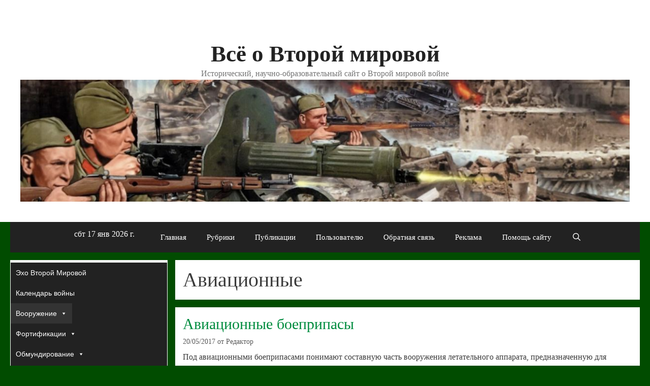

--- FILE ---
content_type: text/html; charset=UTF-8
request_url: https://wwii.space/topics/%D0%B2%D0%BE%D0%BE%D1%80%D1%83%D0%B6%D0%B5%D0%BD%D0%B8%D0%B5/%D0%B1%D0%BE%D0%B5%D0%BF%D1%80%D0%B8%D0%BF%D0%B0%D1%81%D1%8B/%D0%B0%D0%B2%D0%B8%D0%B0%D1%86%D0%B8%D0%BE%D0%BD%D0%BD%D1%8B%D0%B5/
body_size: 146590
content:
<!DOCTYPE html>
<html lang="ru-RU">
<head>
	<meta charset="UTF-8">
	<title>Авиационные &#8212; Всё о Второй мировой</title>
<meta name='robots' content='max-image-preview:large' />
	<style>img:is([sizes="auto" i], [sizes^="auto," i]) { contain-intrinsic-size: 3000px 1500px }</style>
	<meta name="viewport" content="width=device-width, initial-scale=1"><link rel='dns-prefetch' href='//static.addtoany.com' />
<link rel='dns-prefetch' href='//www.googletagmanager.com' />
<link rel="alternate" type="application/rss+xml" title="Всё о Второй мировой &raquo; Лента" href="https://wwii.space/feed/" />
<link rel="alternate" type="application/rss+xml" title="Всё о Второй мировой &raquo; Лента комментариев" href="https://wwii.space/comments/feed/" />
<link rel="alternate" type="application/rss+xml" title="Всё о Второй мировой &raquo; Лента рубрики Авиационные" href="https://wwii.space/topics/%d0%b2%d0%be%d0%be%d1%80%d1%83%d0%b6%d0%b5%d0%bd%d0%b8%d0%b5/%d0%b1%d0%be%d0%b5%d0%bf%d1%80%d0%b8%d0%bf%d0%b0%d1%81%d1%8b/%d0%b0%d0%b2%d0%b8%d0%b0%d1%86%d0%b8%d0%be%d0%bd%d0%bd%d1%8b%d0%b5/feed/" />
<script>
window._wpemojiSettings = {"baseUrl":"https:\/\/s.w.org\/images\/core\/emoji\/16.0.1\/72x72\/","ext":".png","svgUrl":"https:\/\/s.w.org\/images\/core\/emoji\/16.0.1\/svg\/","svgExt":".svg","source":{"concatemoji":"https:\/\/wwii.space\/wp-includes\/js\/wp-emoji-release.min.js?ver=6.8.3"}};
/*! This file is auto-generated */
!function(s,n){var o,i,e;function c(e){try{var t={supportTests:e,timestamp:(new Date).valueOf()};sessionStorage.setItem(o,JSON.stringify(t))}catch(e){}}function p(e,t,n){e.clearRect(0,0,e.canvas.width,e.canvas.height),e.fillText(t,0,0);var t=new Uint32Array(e.getImageData(0,0,e.canvas.width,e.canvas.height).data),a=(e.clearRect(0,0,e.canvas.width,e.canvas.height),e.fillText(n,0,0),new Uint32Array(e.getImageData(0,0,e.canvas.width,e.canvas.height).data));return t.every(function(e,t){return e===a[t]})}function u(e,t){e.clearRect(0,0,e.canvas.width,e.canvas.height),e.fillText(t,0,0);for(var n=e.getImageData(16,16,1,1),a=0;a<n.data.length;a++)if(0!==n.data[a])return!1;return!0}function f(e,t,n,a){switch(t){case"flag":return n(e,"\ud83c\udff3\ufe0f\u200d\u26a7\ufe0f","\ud83c\udff3\ufe0f\u200b\u26a7\ufe0f")?!1:!n(e,"\ud83c\udde8\ud83c\uddf6","\ud83c\udde8\u200b\ud83c\uddf6")&&!n(e,"\ud83c\udff4\udb40\udc67\udb40\udc62\udb40\udc65\udb40\udc6e\udb40\udc67\udb40\udc7f","\ud83c\udff4\u200b\udb40\udc67\u200b\udb40\udc62\u200b\udb40\udc65\u200b\udb40\udc6e\u200b\udb40\udc67\u200b\udb40\udc7f");case"emoji":return!a(e,"\ud83e\udedf")}return!1}function g(e,t,n,a){var r="undefined"!=typeof WorkerGlobalScope&&self instanceof WorkerGlobalScope?new OffscreenCanvas(300,150):s.createElement("canvas"),o=r.getContext("2d",{willReadFrequently:!0}),i=(o.textBaseline="top",o.font="600 32px Arial",{});return e.forEach(function(e){i[e]=t(o,e,n,a)}),i}function t(e){var t=s.createElement("script");t.src=e,t.defer=!0,s.head.appendChild(t)}"undefined"!=typeof Promise&&(o="wpEmojiSettingsSupports",i=["flag","emoji"],n.supports={everything:!0,everythingExceptFlag:!0},e=new Promise(function(e){s.addEventListener("DOMContentLoaded",e,{once:!0})}),new Promise(function(t){var n=function(){try{var e=JSON.parse(sessionStorage.getItem(o));if("object"==typeof e&&"number"==typeof e.timestamp&&(new Date).valueOf()<e.timestamp+604800&&"object"==typeof e.supportTests)return e.supportTests}catch(e){}return null}();if(!n){if("undefined"!=typeof Worker&&"undefined"!=typeof OffscreenCanvas&&"undefined"!=typeof URL&&URL.createObjectURL&&"undefined"!=typeof Blob)try{var e="postMessage("+g.toString()+"("+[JSON.stringify(i),f.toString(),p.toString(),u.toString()].join(",")+"));",a=new Blob([e],{type:"text/javascript"}),r=new Worker(URL.createObjectURL(a),{name:"wpTestEmojiSupports"});return void(r.onmessage=function(e){c(n=e.data),r.terminate(),t(n)})}catch(e){}c(n=g(i,f,p,u))}t(n)}).then(function(e){for(var t in e)n.supports[t]=e[t],n.supports.everything=n.supports.everything&&n.supports[t],"flag"!==t&&(n.supports.everythingExceptFlag=n.supports.everythingExceptFlag&&n.supports[t]);n.supports.everythingExceptFlag=n.supports.everythingExceptFlag&&!n.supports.flag,n.DOMReady=!1,n.readyCallback=function(){n.DOMReady=!0}}).then(function(){return e}).then(function(){var e;n.supports.everything||(n.readyCallback(),(e=n.source||{}).concatemoji?t(e.concatemoji):e.wpemoji&&e.twemoji&&(t(e.twemoji),t(e.wpemoji)))}))}((window,document),window._wpemojiSettings);
</script>
<style id='wp-emoji-styles-inline-css'>

	img.wp-smiley, img.emoji {
		display: inline !important;
		border: none !important;
		box-shadow: none !important;
		height: 1em !important;
		width: 1em !important;
		margin: 0 0.07em !important;
		vertical-align: -0.1em !important;
		background: none !important;
		padding: 0 !important;
	}
</style>
<link rel='stylesheet' id='wp-block-library-css' href='https://wwii.space/wp-includes/css/dist/block-library/style.min.css?ver=6.8.3' media='all' />
<style id='classic-theme-styles-inline-css'>
/*! This file is auto-generated */
.wp-block-button__link{color:#fff;background-color:#32373c;border-radius:9999px;box-shadow:none;text-decoration:none;padding:calc(.667em + 2px) calc(1.333em + 2px);font-size:1.125em}.wp-block-file__button{background:#32373c;color:#fff;text-decoration:none}
</style>
<style id='global-styles-inline-css'>
:root{--wp--preset--aspect-ratio--square: 1;--wp--preset--aspect-ratio--4-3: 4/3;--wp--preset--aspect-ratio--3-4: 3/4;--wp--preset--aspect-ratio--3-2: 3/2;--wp--preset--aspect-ratio--2-3: 2/3;--wp--preset--aspect-ratio--16-9: 16/9;--wp--preset--aspect-ratio--9-16: 9/16;--wp--preset--color--black: #000000;--wp--preset--color--cyan-bluish-gray: #abb8c3;--wp--preset--color--white: #ffffff;--wp--preset--color--pale-pink: #f78da7;--wp--preset--color--vivid-red: #cf2e2e;--wp--preset--color--luminous-vivid-orange: #ff6900;--wp--preset--color--luminous-vivid-amber: #fcb900;--wp--preset--color--light-green-cyan: #7bdcb5;--wp--preset--color--vivid-green-cyan: #00d084;--wp--preset--color--pale-cyan-blue: #8ed1fc;--wp--preset--color--vivid-cyan-blue: #0693e3;--wp--preset--color--vivid-purple: #9b51e0;--wp--preset--color--contrast: var(--contrast);--wp--preset--color--contrast-2: var(--contrast-2);--wp--preset--color--contrast-3: var(--contrast-3);--wp--preset--color--base: var(--base);--wp--preset--color--base-2: var(--base-2);--wp--preset--color--base-3: var(--base-3);--wp--preset--color--accent: var(--accent);--wp--preset--gradient--vivid-cyan-blue-to-vivid-purple: linear-gradient(135deg,rgba(6,147,227,1) 0%,rgb(155,81,224) 100%);--wp--preset--gradient--light-green-cyan-to-vivid-green-cyan: linear-gradient(135deg,rgb(122,220,180) 0%,rgb(0,208,130) 100%);--wp--preset--gradient--luminous-vivid-amber-to-luminous-vivid-orange: linear-gradient(135deg,rgba(252,185,0,1) 0%,rgba(255,105,0,1) 100%);--wp--preset--gradient--luminous-vivid-orange-to-vivid-red: linear-gradient(135deg,rgba(255,105,0,1) 0%,rgb(207,46,46) 100%);--wp--preset--gradient--very-light-gray-to-cyan-bluish-gray: linear-gradient(135deg,rgb(238,238,238) 0%,rgb(169,184,195) 100%);--wp--preset--gradient--cool-to-warm-spectrum: linear-gradient(135deg,rgb(74,234,220) 0%,rgb(151,120,209) 20%,rgb(207,42,186) 40%,rgb(238,44,130) 60%,rgb(251,105,98) 80%,rgb(254,248,76) 100%);--wp--preset--gradient--blush-light-purple: linear-gradient(135deg,rgb(255,206,236) 0%,rgb(152,150,240) 100%);--wp--preset--gradient--blush-bordeaux: linear-gradient(135deg,rgb(254,205,165) 0%,rgb(254,45,45) 50%,rgb(107,0,62) 100%);--wp--preset--gradient--luminous-dusk: linear-gradient(135deg,rgb(255,203,112) 0%,rgb(199,81,192) 50%,rgb(65,88,208) 100%);--wp--preset--gradient--pale-ocean: linear-gradient(135deg,rgb(255,245,203) 0%,rgb(182,227,212) 50%,rgb(51,167,181) 100%);--wp--preset--gradient--electric-grass: linear-gradient(135deg,rgb(202,248,128) 0%,rgb(113,206,126) 100%);--wp--preset--gradient--midnight: linear-gradient(135deg,rgb(2,3,129) 0%,rgb(40,116,252) 100%);--wp--preset--font-size--small: 13px;--wp--preset--font-size--medium: 20px;--wp--preset--font-size--large: 36px;--wp--preset--font-size--x-large: 42px;--wp--preset--spacing--20: 0.44rem;--wp--preset--spacing--30: 0.67rem;--wp--preset--spacing--40: 1rem;--wp--preset--spacing--50: 1.5rem;--wp--preset--spacing--60: 2.25rem;--wp--preset--spacing--70: 3.38rem;--wp--preset--spacing--80: 5.06rem;--wp--preset--shadow--natural: 6px 6px 9px rgba(0, 0, 0, 0.2);--wp--preset--shadow--deep: 12px 12px 50px rgba(0, 0, 0, 0.4);--wp--preset--shadow--sharp: 6px 6px 0px rgba(0, 0, 0, 0.2);--wp--preset--shadow--outlined: 6px 6px 0px -3px rgba(255, 255, 255, 1), 6px 6px rgba(0, 0, 0, 1);--wp--preset--shadow--crisp: 6px 6px 0px rgba(0, 0, 0, 1);}:where(.is-layout-flex){gap: 0.5em;}:where(.is-layout-grid){gap: 0.5em;}body .is-layout-flex{display: flex;}.is-layout-flex{flex-wrap: wrap;align-items: center;}.is-layout-flex > :is(*, div){margin: 0;}body .is-layout-grid{display: grid;}.is-layout-grid > :is(*, div){margin: 0;}:where(.wp-block-columns.is-layout-flex){gap: 2em;}:where(.wp-block-columns.is-layout-grid){gap: 2em;}:where(.wp-block-post-template.is-layout-flex){gap: 1.25em;}:where(.wp-block-post-template.is-layout-grid){gap: 1.25em;}.has-black-color{color: var(--wp--preset--color--black) !important;}.has-cyan-bluish-gray-color{color: var(--wp--preset--color--cyan-bluish-gray) !important;}.has-white-color{color: var(--wp--preset--color--white) !important;}.has-pale-pink-color{color: var(--wp--preset--color--pale-pink) !important;}.has-vivid-red-color{color: var(--wp--preset--color--vivid-red) !important;}.has-luminous-vivid-orange-color{color: var(--wp--preset--color--luminous-vivid-orange) !important;}.has-luminous-vivid-amber-color{color: var(--wp--preset--color--luminous-vivid-amber) !important;}.has-light-green-cyan-color{color: var(--wp--preset--color--light-green-cyan) !important;}.has-vivid-green-cyan-color{color: var(--wp--preset--color--vivid-green-cyan) !important;}.has-pale-cyan-blue-color{color: var(--wp--preset--color--pale-cyan-blue) !important;}.has-vivid-cyan-blue-color{color: var(--wp--preset--color--vivid-cyan-blue) !important;}.has-vivid-purple-color{color: var(--wp--preset--color--vivid-purple) !important;}.has-black-background-color{background-color: var(--wp--preset--color--black) !important;}.has-cyan-bluish-gray-background-color{background-color: var(--wp--preset--color--cyan-bluish-gray) !important;}.has-white-background-color{background-color: var(--wp--preset--color--white) !important;}.has-pale-pink-background-color{background-color: var(--wp--preset--color--pale-pink) !important;}.has-vivid-red-background-color{background-color: var(--wp--preset--color--vivid-red) !important;}.has-luminous-vivid-orange-background-color{background-color: var(--wp--preset--color--luminous-vivid-orange) !important;}.has-luminous-vivid-amber-background-color{background-color: var(--wp--preset--color--luminous-vivid-amber) !important;}.has-light-green-cyan-background-color{background-color: var(--wp--preset--color--light-green-cyan) !important;}.has-vivid-green-cyan-background-color{background-color: var(--wp--preset--color--vivid-green-cyan) !important;}.has-pale-cyan-blue-background-color{background-color: var(--wp--preset--color--pale-cyan-blue) !important;}.has-vivid-cyan-blue-background-color{background-color: var(--wp--preset--color--vivid-cyan-blue) !important;}.has-vivid-purple-background-color{background-color: var(--wp--preset--color--vivid-purple) !important;}.has-black-border-color{border-color: var(--wp--preset--color--black) !important;}.has-cyan-bluish-gray-border-color{border-color: var(--wp--preset--color--cyan-bluish-gray) !important;}.has-white-border-color{border-color: var(--wp--preset--color--white) !important;}.has-pale-pink-border-color{border-color: var(--wp--preset--color--pale-pink) !important;}.has-vivid-red-border-color{border-color: var(--wp--preset--color--vivid-red) !important;}.has-luminous-vivid-orange-border-color{border-color: var(--wp--preset--color--luminous-vivid-orange) !important;}.has-luminous-vivid-amber-border-color{border-color: var(--wp--preset--color--luminous-vivid-amber) !important;}.has-light-green-cyan-border-color{border-color: var(--wp--preset--color--light-green-cyan) !important;}.has-vivid-green-cyan-border-color{border-color: var(--wp--preset--color--vivid-green-cyan) !important;}.has-pale-cyan-blue-border-color{border-color: var(--wp--preset--color--pale-cyan-blue) !important;}.has-vivid-cyan-blue-border-color{border-color: var(--wp--preset--color--vivid-cyan-blue) !important;}.has-vivid-purple-border-color{border-color: var(--wp--preset--color--vivid-purple) !important;}.has-vivid-cyan-blue-to-vivid-purple-gradient-background{background: var(--wp--preset--gradient--vivid-cyan-blue-to-vivid-purple) !important;}.has-light-green-cyan-to-vivid-green-cyan-gradient-background{background: var(--wp--preset--gradient--light-green-cyan-to-vivid-green-cyan) !important;}.has-luminous-vivid-amber-to-luminous-vivid-orange-gradient-background{background: var(--wp--preset--gradient--luminous-vivid-amber-to-luminous-vivid-orange) !important;}.has-luminous-vivid-orange-to-vivid-red-gradient-background{background: var(--wp--preset--gradient--luminous-vivid-orange-to-vivid-red) !important;}.has-very-light-gray-to-cyan-bluish-gray-gradient-background{background: var(--wp--preset--gradient--very-light-gray-to-cyan-bluish-gray) !important;}.has-cool-to-warm-spectrum-gradient-background{background: var(--wp--preset--gradient--cool-to-warm-spectrum) !important;}.has-blush-light-purple-gradient-background{background: var(--wp--preset--gradient--blush-light-purple) !important;}.has-blush-bordeaux-gradient-background{background: var(--wp--preset--gradient--blush-bordeaux) !important;}.has-luminous-dusk-gradient-background{background: var(--wp--preset--gradient--luminous-dusk) !important;}.has-pale-ocean-gradient-background{background: var(--wp--preset--gradient--pale-ocean) !important;}.has-electric-grass-gradient-background{background: var(--wp--preset--gradient--electric-grass) !important;}.has-midnight-gradient-background{background: var(--wp--preset--gradient--midnight) !important;}.has-small-font-size{font-size: var(--wp--preset--font-size--small) !important;}.has-medium-font-size{font-size: var(--wp--preset--font-size--medium) !important;}.has-large-font-size{font-size: var(--wp--preset--font-size--large) !important;}.has-x-large-font-size{font-size: var(--wp--preset--font-size--x-large) !important;}
:where(.wp-block-post-template.is-layout-flex){gap: 1.25em;}:where(.wp-block-post-template.is-layout-grid){gap: 1.25em;}
:where(.wp-block-columns.is-layout-flex){gap: 2em;}:where(.wp-block-columns.is-layout-grid){gap: 2em;}
:root :where(.wp-block-pullquote){font-size: 1.5em;line-height: 1.6;}
</style>
<link rel='stylesheet' id='megamenu-css' href='https://wwii.space/wp-content/uploads/maxmegamenu/style.css?ver=35ad69' media='all' />
<link rel='stylesheet' id='dashicons-css' href='https://wwii.space/wp-includes/css/dashicons.min.css?ver=6.8.3' media='all' />
<link rel='stylesheet' id='generate-style-css' href='https://wwii.space/wp-content/themes/generatepress/assets/css/all.min.css?ver=3.6.0' media='all' />
<style id='generate-style-inline-css'>
@media (max-width: 768px){.main-navigation .menu-toggle,.main-navigation .mobile-bar-items,.sidebar-nav-mobile:not(#sticky-placeholder){display:block;}.main-navigation ul,.gen-sidebar-nav{display:none;}[class*="nav-float-"] .site-header .inside-header > *{float:none;clear:both;}}
.dynamic-author-image-rounded{border-radius:100%;}.dynamic-featured-image, .dynamic-author-image{vertical-align:middle;}.one-container.blog .dynamic-content-template:not(:last-child), .one-container.archive .dynamic-content-template:not(:last-child){padding-bottom:0px;}.dynamic-entry-excerpt > p:last-child{margin-bottom:0px;}
</style>
<link rel='stylesheet' id='generate-font-icons-css' href='https://wwii.space/wp-content/themes/generatepress/assets/css/components/font-icons.min.css?ver=3.6.0' media='all' />
<link rel='stylesheet' id='addtoany-css' href='https://wwii.space/wp-content/plugins/add-to-any/addtoany.min.css?ver=1.16' media='all' />
<link rel='stylesheet' id='generatepress-dynamic-css' href='https://wwii.space/wp-content/uploads/generatepress/style.min.css?ver=1759948846' media='all' />
<link rel='stylesheet' id='generate-blog-images-css' href='https://wwii.space/wp-content/plugins/gp-premium/blog/functions/css/featured-images.min.css?ver=2.5.5' media='all' />
<link rel='stylesheet' id='generate-navigation-branding-css' href='https://wwii.space/wp-content/plugins/gp-premium/menu-plus/functions/css/navigation-branding.min.css?ver=2.5.5' media='all' />
<style id='generate-navigation-branding-inline-css'>
@media (max-width: 768px){.site-header, #site-navigation, #sticky-navigation{display:none !important;opacity:0.0;}#mobile-header{display:block !important;width:100% !important;}#mobile-header .main-nav > ul{display:none;}#mobile-header.toggled .main-nav > ul, #mobile-header .menu-toggle, #mobile-header .mobile-bar-items{display:block;}#mobile-header .main-nav{-ms-flex:0 0 100%;flex:0 0 100%;-webkit-box-ordinal-group:5;-ms-flex-order:4;order:4;}}.navigation-branding img, .site-logo.mobile-header-logo img{height:60px;width:auto;}.navigation-branding .main-title{line-height:60px;}@media (max-width: 1250px){#site-navigation .navigation-branding, #sticky-navigation .navigation-branding{margin-left:10px;}}@media (max-width: 768px){.main-navigation:not(.slideout-navigation) .main-nav{-ms-flex:0 0 100%;flex:0 0 100%;}.main-navigation:not(.slideout-navigation) .inside-navigation{-ms-flex-wrap:wrap;flex-wrap:wrap;display:-webkit-box;display:-ms-flexbox;display:flex;}.nav-aligned-center .navigation-branding, .nav-aligned-left .navigation-branding{margin-right:auto;}.nav-aligned-center  .main-navigation.has-branding:not(.slideout-navigation) .inside-navigation .main-nav,.nav-aligned-center  .main-navigation.has-sticky-branding.navigation-stick .inside-navigation .main-nav,.nav-aligned-left  .main-navigation.has-branding:not(.slideout-navigation) .inside-navigation .main-nav,.nav-aligned-left  .main-navigation.has-sticky-branding.navigation-stick .inside-navigation .main-nav{margin-right:0px;}}
</style>
<script id="addtoany-core-js-before">
window.a2a_config=window.a2a_config||{};a2a_config.callbacks=[];a2a_config.overlays=[];a2a_config.templates={};a2a_localize = {
	Share: "Отправить",
	Save: "Сохранить",
	Subscribe: "Подписаться",
	Email: "E-mail",
	Bookmark: "В закладки!",
	ShowAll: "Показать все",
	ShowLess: "Показать остальное",
	FindServices: "Найти сервис(ы)",
	FindAnyServiceToAddTo: "Найти сервис и добавить",
	PoweredBy: "Работает на",
	ShareViaEmail: "Поделиться по электронной почте",
	SubscribeViaEmail: "Подписаться по электронной почте",
	BookmarkInYourBrowser: "Добавить в закладки",
	BookmarkInstructions: "Нажмите Ctrl+D или \u2318+D, чтобы добавить страницу в закладки",
	AddToYourFavorites: "Добавить в Избранное",
	SendFromWebOrProgram: "Отправлять с любого email-адреса или email-программы",
	EmailProgram: "Почтовая программа",
	More: "Подробнее&#8230;",
	ThanksForSharing: "Спасибо, что поделились!",
	ThanksForFollowing: "Спасибо за подписку!"
};

a2a_config.icon_color="#336b19";
</script>
<script defer src="https://static.addtoany.com/menu/page.js" id="addtoany-core-js"></script>
<script src="https://wwii.space/wp-includes/js/jquery/jquery.min.js?ver=3.7.1" id="jquery-core-js"></script>
<script src="https://wwii.space/wp-includes/js/jquery/jquery-migrate.min.js?ver=3.4.1" id="jquery-migrate-js"></script>
<script defer src="https://wwii.space/wp-content/plugins/add-to-any/addtoany.min.js?ver=1.1" id="addtoany-jquery-js"></script>

<!-- Сниппет тегов Google (gtag.js), добавленный Site Kit -->
<!-- Сниппет Google Analytics добавлен с помощью Site Kit -->
<script src="https://www.googletagmanager.com/gtag/js?id=GT-WV8466Z" id="google_gtagjs-js" async></script>
<script id="google_gtagjs-js-after">
window.dataLayer = window.dataLayer || [];function gtag(){dataLayer.push(arguments);}
gtag("set","linker",{"domains":["wwii.space"]});
gtag("js", new Date());
gtag("set", "developer_id.dZTNiMT", true);
gtag("config", "GT-WV8466Z");
</script>
<link rel="https://api.w.org/" href="https://wwii.space/wp-json/" /><link rel="alternate" title="JSON" type="application/json" href="https://wwii.space/wp-json/wp/v2/categories/175" /><link rel="EditURI" type="application/rsd+xml" title="RSD" href="https://wwii.space/xmlrpc.php?rsd" />
<meta name="generator" content="WordPress 6.8.3" />
<meta name="generator" content="Site Kit by Google 1.168.0" /><style type="text/css" id="simple-css-output">.sidebar .widget { background-color: #fafafa;}.top-bar { background-color: #ffffff; /* color: #ffffff; */</style>
<!-- Метатеги Google AdSense, добавленные Site Kit -->
<meta name="google-adsense-platform-account" content="ca-host-pub-2644536267352236">
<meta name="google-adsense-platform-domain" content="sitekit.withgoogle.com">
<!-- Завершите метатеги Google AdSense, добавленные Site Kit -->
<meta name="generator" content="Elementor 3.32.5; features: additional_custom_breakpoints; settings: css_print_method-external, google_font-enabled, font_display-auto">
			<style>
				.e-con.e-parent:nth-of-type(n+4):not(.e-lazyloaded):not(.e-no-lazyload),
				.e-con.e-parent:nth-of-type(n+4):not(.e-lazyloaded):not(.e-no-lazyload) * {
					background-image: none !important;
				}
				@media screen and (max-height: 1024px) {
					.e-con.e-parent:nth-of-type(n+3):not(.e-lazyloaded):not(.e-no-lazyload),
					.e-con.e-parent:nth-of-type(n+3):not(.e-lazyloaded):not(.e-no-lazyload) * {
						background-image: none !important;
					}
				}
				@media screen and (max-height: 640px) {
					.e-con.e-parent:nth-of-type(n+2):not(.e-lazyloaded):not(.e-no-lazyload),
					.e-con.e-parent:nth-of-type(n+2):not(.e-lazyloaded):not(.e-no-lazyload) * {
						background-image: none !important;
					}
				}
			</style>
			<link rel="icon" href="https://wwii.space/wp-content/uploads/2016/08/cropped-64.jpg" sizes="32x32" />
<link rel="icon" href="https://wwii.space/wp-content/uploads/2016/08/cropped-64.jpg" sizes="192x192" />
<link rel="apple-touch-icon" href="https://wwii.space/wp-content/uploads/2016/08/cropped-64.jpg" />
<meta name="msapplication-TileImage" content="https://wwii.space/wp-content/uploads/2016/08/cropped-64.jpg" />
<style type="text/css">/** Mega Menu CSS: fs **/</style>
<script async src="https://pagead2.googlesyndication.com/pagead/js/adsbygoogle.js"></script>
<script>
  (adsbygoogle = window.adsbygoogle || []).push({
    google_ad_client: "ca-pub-3898444747105119",
    enable_page_level_ads: true
  });
</script></head>

<body class="archive category category-175 wp-custom-logo wp-embed-responsive wp-theme-generatepress post-image-below-header post-image-aligned-center sticky-menu-fade mobile-header mega-menu-max-mega-menu-1 left-sidebar nav-below-header separate-containers fluid-header active-footer-widgets-0 nav-search-enabled nav-aligned-center header-aligned-center dropdown-click dropdown-click-menu-item elementor-default elementor-kit-134264" itemtype="https://schema.org/Blog" itemscope>
	<a class="screen-reader-text skip-link" href="#content" title="Перейти к содержимому">Перейти к содержимому</a>		<div class="top-bar top-bar-align-right">
			<div class="inside-top-bar grid-container grid-parent">
				<aside id="custom_html-17" class="widget_text widget inner-padding widget_custom_html"><div class="textwidget custom-html-widget"><!-- Global site tag (gtag.js) - Google Analytics -->
<script async src="https://www.googletagmanager.com/gtag/js?id=UA-102504862-1"></script>
<script>
  window.dataLayer = window.dataLayer || [];
  function gtag(){dataLayer.push(arguments);}
  gtag('js', new Date());

  gtag('config', 'UA-102504862-1');
</script>
</div></aside>			</div>
		</div>
				<header class="site-header" id="masthead" aria-label="Сайт"  itemtype="https://schema.org/WPHeader" itemscope>
			<div class="inside-header grid-container grid-parent">
				<div class="site-branding">
						<p class="main-title" itemprop="headline">
					<a href="https://wwii.space/" rel="home">Всё о Второй мировой</a>
				</p>
						<p class="site-description" itemprop="description">Исторический, научно-образовательный сайт о Второй мировой войне</p>
					</div><div class="site-logo">
					<a href="https://wwii.space/" rel="home">
						<img  class="header-image is-logo-image" alt="Всё о Второй мировой" src="https://wwii.space/wp-content/uploads/2020/09/logo-2.jpg" />
					</a>
				</div>			</div>
		</header>
				<nav id="mobile-header" itemtype="https://schema.org/SiteNavigationElement" itemscope class="main-navigation mobile-header-navigation">
			<div class="inside-navigation grid-container grid-parent">
				<form method="get" class="search-form navigation-search" action="https://wwii.space/">
					<input type="search" class="search-field" value="" name="s" title="Поиск" />
				</form>		<div class="mobile-bar-items">
						<span class="search-item">
				<a aria-label="Открыть строку поиска" href="#">
									</a>
			</span>
		</div>
							<button class="menu-toggle" aria-controls="mobile-menu" aria-expanded="false">
						<span class="mobile-menu">Меню</span>					</button>
					<div id="mobile-menu" class="main-nav"><ul id="menu-%d0%9c%d0%b5%d0%bd%d1%8e" class=" menu sf-menu"><li id="menu-item-67677" class="menu-item menu-item-type-custom menu-item-object-custom menu-item-67677"><a><iframe src="https://free.timeanddate.com/clock/i689hf72/n166/tlru33/fn10/fs16/fcfff/tc222/tt1/tw1/tm1" frameborder="0" width="141" height="21"></iframe></a></li>
<li id="menu-item-149241" class="menu-item menu-item-type-post_type menu-item-object-page menu-item-home menu-item-149241"><a href="https://wwii.space/">Главная</a></li>
<li id="menu-item-161" class="menu-item menu-item-type-post_type menu-item-object-page current_page_parent menu-item-161"><a href="https://wwii.space/glavnaya/rubriki/">Рубрики</a></li>
<li id="menu-item-166943" class="menu-item menu-item-type-post_type menu-item-object-post menu-item-166943"><a href="https://wwii.space/%d1%81%d0%bf%d0%b8%d1%81%d0%be%d0%ba-%d0%b2%d1%81%d0%b5%d1%85-%d0%bf%d1%83%d0%b1%d0%bb%d0%b8%d0%ba%d0%b0%d1%86%d0%b8%d0%b9/">Публикации</a></li>
<li id="menu-item-10659" class="menu-item menu-item-type-post_type menu-item-object-page menu-item-10659"><a href="https://wwii.space/%d0%bf%d0%be%d0%bb%d1%8c%d0%b7%d0%be%d0%b2%d0%b0%d1%82%d0%b5%d0%bb%d1%8e/">Пользователю</a></li>
<li id="menu-item-143" class="menu-item menu-item-type-post_type menu-item-object-page menu-item-143"><a href="https://wwii.space/contact_us/">Обратная связь</a></li>
<li id="menu-item-106600" class="menu-item menu-item-type-post_type menu-item-object-page menu-item-106600"><a href="https://wwii.space/%d1%80%d0%b5%d0%ba%d0%bb%d0%b0%d0%bc%d0%be%d0%b4%d0%b0%d1%82%d0%b5%d0%bb%d1%8f%d0%bc/">Реклама</a></li>
<li id="menu-item-128122" class="menu-item menu-item-type-post_type menu-item-object-page menu-item-128122"><a href="https://wwii.space/donate/">Помощь сайту</a></li>
<li class="search-item menu-item-align-right"><a aria-label="Открыть строку поиска" href="#"></a></li></ul></div>			</div><!-- .inside-navigation -->
		</nav><!-- #site-navigation -->
				<nav class="main-navigation grid-container grid-parent sub-menu-right" id="site-navigation" aria-label="Основной"  itemtype="https://schema.org/SiteNavigationElement" itemscope>
			<div class="inside-navigation grid-container grid-parent">
				<form method="get" class="search-form navigation-search" action="https://wwii.space/">
					<input type="search" class="search-field" value="" name="s" title="Поиск" />
				</form>		<div class="mobile-bar-items">
						<span class="search-item">
				<a aria-label="Открыть строку поиска" href="#">
									</a>
			</span>
		</div>
						<button class="menu-toggle" aria-controls="primary-menu" aria-expanded="false">
					<span class="mobile-menu">Меню</span>				</button>
				<div id="primary-menu" class="main-nav"><ul id="menu-%d0%9c%d0%b5%d0%bd%d1%8e-1" class=" menu sf-menu"><li class="menu-item menu-item-type-custom menu-item-object-custom menu-item-67677"><a><iframe src="https://free.timeanddate.com/clock/i689hf72/n166/tlru33/fn10/fs16/fcfff/tc222/tt1/tw1/tm1" frameborder="0" width="141" height="21"></iframe></a></li>
<li class="menu-item menu-item-type-post_type menu-item-object-page menu-item-home menu-item-149241"><a href="https://wwii.space/">Главная</a></li>
<li class="menu-item menu-item-type-post_type menu-item-object-page current_page_parent menu-item-161"><a href="https://wwii.space/glavnaya/rubriki/">Рубрики</a></li>
<li class="menu-item menu-item-type-post_type menu-item-object-post menu-item-166943"><a href="https://wwii.space/%d1%81%d0%bf%d0%b8%d1%81%d0%be%d0%ba-%d0%b2%d1%81%d0%b5%d1%85-%d0%bf%d1%83%d0%b1%d0%bb%d0%b8%d0%ba%d0%b0%d1%86%d0%b8%d0%b9/">Публикации</a></li>
<li class="menu-item menu-item-type-post_type menu-item-object-page menu-item-10659"><a href="https://wwii.space/%d0%bf%d0%be%d0%bb%d1%8c%d0%b7%d0%be%d0%b2%d0%b0%d1%82%d0%b5%d0%bb%d1%8e/">Пользователю</a></li>
<li class="menu-item menu-item-type-post_type menu-item-object-page menu-item-143"><a href="https://wwii.space/contact_us/">Обратная связь</a></li>
<li class="menu-item menu-item-type-post_type menu-item-object-page menu-item-106600"><a href="https://wwii.space/%d1%80%d0%b5%d0%ba%d0%bb%d0%b0%d0%bc%d0%be%d0%b4%d0%b0%d1%82%d0%b5%d0%bb%d1%8f%d0%bc/">Реклама</a></li>
<li class="menu-item menu-item-type-post_type menu-item-object-page menu-item-128122"><a href="https://wwii.space/donate/">Помощь сайту</a></li>
<li class="search-item menu-item-align-right"><a aria-label="Открыть строку поиска" href="#"></a></li></ul></div>			</div>
		</nav>
		
	<div class="site grid-container container hfeed grid-parent" id="page">
				<div class="site-content" id="content">
			
	<div class="content-area grid-parent mobile-grid-100 push-25 grid-75 tablet-push-25 tablet-grid-75" id="primary">
		<main class="site-main" id="main">
					<header class="page-header" aria-label="Страница">
			
			<h1 class="page-title">
				Авиационные			</h1>

					</header>
		<article id="post-8884" class="post-8884 post type-post status-publish format-standard hentry category-175 category-174" itemtype="https://schema.org/CreativeWork" itemscope>
	<div class="inside-article">
					<header class="entry-header">
				<h2 class="entry-title" itemprop="headline"><a href="https://wwii.space/%d0%b0%d0%b2%d0%b8%d0%b0%d1%86%d0%b8%d0%be%d0%bd%d0%bd%d1%8b%d0%b5-%d0%b1%d0%be%d0%b5%d0%bf%d1%80%d0%b8%d0%bf%d0%b0%d1%81%d1%8b/" rel="bookmark">Авиационные боеприпасы</a></h2>		<div class="entry-meta">
			<span class="posted-on"><time class="updated" datetime="2017-05-28T16:46:37+03:00" itemprop="dateModified">28/05/2017</time><time class="entry-date published" datetime="2017-05-20T15:36:06+03:00" itemprop="datePublished">20/05/2017</time></span> <span class="byline">от <span class="author vcard" itemprop="author" itemtype="https://schema.org/Person" itemscope><a class="url fn n" href="https://wwii.space/author/redaktor/" title="Просмотр всех записей Редактор" rel="author" itemprop="url"><span class="author-name" itemprop="name">Редактор</span></a></span></span> 		</div>
					</header>
			
			<div class="entry-summary" itemprop="text">
				<p>Под авиационными боеприпасами понимают составную часть вооружения летательного аппарата, предназначенную для уничтожения или вывода из строя воздушных, наземных, подземных и морских целей противника разрушающим действием удара и огня. Различают боеприпасы основного и вспомогательного (специального) назначения. К основным боеприпасам относятся разовые бомбовые кассеты, бомбовые связки, патроны авиационных пулемётов и пушек, авиационные неуправляемые и управляемые ракеты, мины, &#8230; <a title="Авиационные боеприпасы" class="read-more" href="https://wwii.space/%d0%b0%d0%b2%d0%b8%d0%b0%d1%86%d0%b8%d0%be%d0%bd%d0%bd%d1%8b%d0%b5-%d0%b1%d0%be%d0%b5%d0%bf%d1%80%d0%b8%d0%bf%d0%b0%d1%81%d1%8b/" aria-label="Прочитать больше о Авиационные боеприпасы">Читать далее</a></p>
<div class="addtoany_share_save_container addtoany_content addtoany_content_bottom"><div class="addtoany_header">Поделиться в:</div><div class="a2a_kit a2a_kit_size_20 addtoany_list" data-a2a-url="https://wwii.space/%d0%b0%d0%b2%d0%b8%d0%b0%d1%86%d0%b8%d0%be%d0%bd%d0%bd%d1%8b%d0%b5-%d0%b1%d0%be%d0%b5%d0%bf%d1%80%d0%b8%d0%bf%d0%b0%d1%81%d1%8b/" data-a2a-title="Авиационные боеприпасы"><a class="a2a_button_vk" href="https://www.addtoany.com/add_to/vk?linkurl=https%3A%2F%2Fwwii.space%2F%25d0%25b0%25d0%25b2%25d0%25b8%25d0%25b0%25d1%2586%25d0%25b8%25d0%25be%25d0%25bd%25d0%25bd%25d1%258b%25d0%25b5-%25d0%25b1%25d0%25be%25d0%25b5%25d0%25bf%25d1%2580%25d0%25b8%25d0%25bf%25d0%25b0%25d1%2581%25d1%258b%2F&amp;linkname=%D0%90%D0%B2%D0%B8%D0%B0%D1%86%D0%B8%D0%BE%D0%BD%D0%BD%D1%8B%D0%B5%20%D0%B1%D0%BE%D0%B5%D0%BF%D1%80%D0%B8%D0%BF%D0%B0%D1%81%D1%8B" title="VK" rel="nofollow noopener" target="_blank"></a><a class="a2a_button_odnoklassniki" href="https://www.addtoany.com/add_to/odnoklassniki?linkurl=https%3A%2F%2Fwwii.space%2F%25d0%25b0%25d0%25b2%25d0%25b8%25d0%25b0%25d1%2586%25d0%25b8%25d0%25be%25d0%25bd%25d0%25bd%25d1%258b%25d0%25b5-%25d0%25b1%25d0%25be%25d0%25b5%25d0%25bf%25d1%2580%25d0%25b8%25d0%25bf%25d0%25b0%25d1%2581%25d1%258b%2F&amp;linkname=%D0%90%D0%B2%D0%B8%D0%B0%D1%86%D0%B8%D0%BE%D0%BD%D0%BD%D1%8B%D0%B5%20%D0%B1%D0%BE%D0%B5%D0%BF%D1%80%D0%B8%D0%BF%D0%B0%D1%81%D1%8B" title="Odnoklassniki" rel="nofollow noopener" target="_blank"></a><a class="a2a_button_telegram" href="https://www.addtoany.com/add_to/telegram?linkurl=https%3A%2F%2Fwwii.space%2F%25d0%25b0%25d0%25b2%25d0%25b8%25d0%25b0%25d1%2586%25d0%25b8%25d0%25be%25d0%25bd%25d0%25bd%25d1%258b%25d0%25b5-%25d0%25b1%25d0%25be%25d0%25b5%25d0%25bf%25d1%2580%25d0%25b8%25d0%25bf%25d0%25b0%25d1%2581%25d1%258b%2F&amp;linkname=%D0%90%D0%B2%D0%B8%D0%B0%D1%86%D0%B8%D0%BE%D0%BD%D0%BD%D1%8B%D0%B5%20%D0%B1%D0%BE%D0%B5%D0%BF%D1%80%D0%B8%D0%BF%D0%B0%D1%81%D1%8B" title="Telegram" rel="nofollow noopener" target="_blank"></a><a class="a2a_button_facebook" href="https://www.addtoany.com/add_to/facebook?linkurl=https%3A%2F%2Fwwii.space%2F%25d0%25b0%25d0%25b2%25d0%25b8%25d0%25b0%25d1%2586%25d0%25b8%25d0%25be%25d0%25bd%25d0%25bd%25d1%258b%25d0%25b5-%25d0%25b1%25d0%25be%25d0%25b5%25d0%25bf%25d1%2580%25d0%25b8%25d0%25bf%25d0%25b0%25d1%2581%25d1%258b%2F&amp;linkname=%D0%90%D0%B2%D0%B8%D0%B0%D1%86%D0%B8%D0%BE%D0%BD%D0%BD%D1%8B%D0%B5%20%D0%B1%D0%BE%D0%B5%D0%BF%D1%80%D0%B8%D0%BF%D0%B0%D1%81%D1%8B" title="Facebook" rel="nofollow noopener" target="_blank"></a></div></div>			</div>

				<footer class="entry-meta" aria-label="Мета записи">
			<span class="cat-links"><span class="screen-reader-text">Рубрики </span><a href="https://wwii.space/topics/%d0%b2%d0%be%d0%be%d1%80%d1%83%d0%b6%d0%b5%d0%bd%d0%b8%d0%b5/%d0%b1%d0%be%d0%b5%d0%bf%d1%80%d0%b8%d0%bf%d0%b0%d1%81%d1%8b/%d0%b0%d0%b2%d0%b8%d0%b0%d1%86%d0%b8%d0%be%d0%bd%d0%bd%d1%8b%d0%b5/" rel="category tag">Авиационные</a>, <a href="https://wwii.space/topics/%d0%b2%d0%be%d0%be%d1%80%d1%83%d0%b6%d0%b5%d0%bd%d0%b8%d0%b5/%d0%b1%d0%be%d0%b5%d0%bf%d1%80%d0%b8%d0%bf%d0%b0%d1%81%d1%8b/" rel="category tag">Боеприпасы</a></span> 		</footer>
			</div>
</article>
<article id="post-9099" class="post-9099 post type-post status-publish format-standard hentry category-175 category-174 tag-284" itemtype="https://schema.org/CreativeWork" itemscope>
	<div class="inside-article">
					<header class="entry-header">
				<h2 class="entry-title" itemprop="headline"><a href="https://wwii.space/%d0%b0%d0%b2%d0%b8%d0%b0%d1%86%d0%b8%d0%be%d0%bd%d0%bd%d1%8b%d0%b5-%d0%b1%d0%be%d0%b5%d0%bf%d1%80%d0%b8%d0%bf%d0%b0%d1%81%d1%8b-%d1%8f%d0%bf%d0%be%d0%bd%d0%b8%d1%8f/" rel="bookmark">Авиационные боеприпасы | Япония</a></h2>		<div class="entry-meta">
			<span class="posted-on"><time class="updated" datetime="2020-05-25T13:23:22+03:00" itemprop="dateModified">25/05/2020</time><time class="entry-date published" datetime="2017-05-20T15:35:05+03:00" itemprop="datePublished">20/05/2017</time></span> <span class="byline">от <span class="author vcard" itemprop="author" itemtype="https://schema.org/Person" itemscope><a class="url fn n" href="https://wwii.space/author/redaktor/" title="Просмотр всех записей Редактор" rel="author" itemprop="url"><span class="author-name" itemprop="name">Редактор</span></a></span></span> 		</div>
					</header>
			
			<div class="entry-summary" itemprop="text">
				<p>Планирующая бомба Ki-147 I-Go-1(I-Go Type-1-Ko) Планирующая управляемая бомба была создана фирмой «Kawasaki» на базе разработок немецкой компании «Heinshel». Бомба имела ракетный двигатель «Mitsubishi Tokuro-1Type3 Rocket» с тягой 240 кгс. Для управления ракетой на цель использовалась радиокомандная система наведения. В качестве носителя использовался переоборудованный тяжелый бомбардировщик Ki-67-1 Hiryu. Серийное производства до конца войны не было налажено. &#8230; <a title="Авиационные боеприпасы | Япония" class="read-more" href="https://wwii.space/%d0%b0%d0%b2%d0%b8%d0%b0%d1%86%d0%b8%d0%be%d0%bd%d0%bd%d1%8b%d0%b5-%d0%b1%d0%be%d0%b5%d0%bf%d1%80%d0%b8%d0%bf%d0%b0%d1%81%d1%8b-%d1%8f%d0%bf%d0%be%d0%bd%d0%b8%d1%8f/" aria-label="Прочитать больше о Авиационные боеприпасы | Япония">Читать далее</a></p>
<div class="addtoany_share_save_container addtoany_content addtoany_content_bottom"><div class="addtoany_header">Поделиться в:</div><div class="a2a_kit a2a_kit_size_20 addtoany_list" data-a2a-url="https://wwii.space/%d0%b0%d0%b2%d0%b8%d0%b0%d1%86%d0%b8%d0%be%d0%bd%d0%bd%d1%8b%d0%b5-%d0%b1%d0%be%d0%b5%d0%bf%d1%80%d0%b8%d0%bf%d0%b0%d1%81%d1%8b-%d1%8f%d0%bf%d0%be%d0%bd%d0%b8%d1%8f/" data-a2a-title="Авиационные боеприпасы | Япония"><a class="a2a_button_vk" href="https://www.addtoany.com/add_to/vk?linkurl=https%3A%2F%2Fwwii.space%2F%25d0%25b0%25d0%25b2%25d0%25b8%25d0%25b0%25d1%2586%25d0%25b8%25d0%25be%25d0%25bd%25d0%25bd%25d1%258b%25d0%25b5-%25d0%25b1%25d0%25be%25d0%25b5%25d0%25bf%25d1%2580%25d0%25b8%25d0%25bf%25d0%25b0%25d1%2581%25d1%258b-%25d1%258f%25d0%25bf%25d0%25be%25d0%25bd%25d0%25b8%25d1%258f%2F&amp;linkname=%D0%90%D0%B2%D0%B8%D0%B0%D1%86%D0%B8%D0%BE%D0%BD%D0%BD%D1%8B%D0%B5%20%D0%B1%D0%BE%D0%B5%D0%BF%D1%80%D0%B8%D0%BF%D0%B0%D1%81%D1%8B%20%7C%20%D0%AF%D0%BF%D0%BE%D0%BD%D0%B8%D1%8F" title="VK" rel="nofollow noopener" target="_blank"></a><a class="a2a_button_odnoklassniki" href="https://www.addtoany.com/add_to/odnoklassniki?linkurl=https%3A%2F%2Fwwii.space%2F%25d0%25b0%25d0%25b2%25d0%25b8%25d0%25b0%25d1%2586%25d0%25b8%25d0%25be%25d0%25bd%25d0%25bd%25d1%258b%25d0%25b5-%25d0%25b1%25d0%25be%25d0%25b5%25d0%25bf%25d1%2580%25d0%25b8%25d0%25bf%25d0%25b0%25d1%2581%25d1%258b-%25d1%258f%25d0%25bf%25d0%25be%25d0%25bd%25d0%25b8%25d1%258f%2F&amp;linkname=%D0%90%D0%B2%D0%B8%D0%B0%D1%86%D0%B8%D0%BE%D0%BD%D0%BD%D1%8B%D0%B5%20%D0%B1%D0%BE%D0%B5%D0%BF%D1%80%D0%B8%D0%BF%D0%B0%D1%81%D1%8B%20%7C%20%D0%AF%D0%BF%D0%BE%D0%BD%D0%B8%D1%8F" title="Odnoklassniki" rel="nofollow noopener" target="_blank"></a><a class="a2a_button_telegram" href="https://www.addtoany.com/add_to/telegram?linkurl=https%3A%2F%2Fwwii.space%2F%25d0%25b0%25d0%25b2%25d0%25b8%25d0%25b0%25d1%2586%25d0%25b8%25d0%25be%25d0%25bd%25d0%25bd%25d1%258b%25d0%25b5-%25d0%25b1%25d0%25be%25d0%25b5%25d0%25bf%25d1%2580%25d0%25b8%25d0%25bf%25d0%25b0%25d1%2581%25d1%258b-%25d1%258f%25d0%25bf%25d0%25be%25d0%25bd%25d0%25b8%25d1%258f%2F&amp;linkname=%D0%90%D0%B2%D0%B8%D0%B0%D1%86%D0%B8%D0%BE%D0%BD%D0%BD%D1%8B%D0%B5%20%D0%B1%D0%BE%D0%B5%D0%BF%D1%80%D0%B8%D0%BF%D0%B0%D1%81%D1%8B%20%7C%20%D0%AF%D0%BF%D0%BE%D0%BD%D0%B8%D1%8F" title="Telegram" rel="nofollow noopener" target="_blank"></a><a class="a2a_button_facebook" href="https://www.addtoany.com/add_to/facebook?linkurl=https%3A%2F%2Fwwii.space%2F%25d0%25b0%25d0%25b2%25d0%25b8%25d0%25b0%25d1%2586%25d0%25b8%25d0%25be%25d0%25bd%25d0%25bd%25d1%258b%25d0%25b5-%25d0%25b1%25d0%25be%25d0%25b5%25d0%25bf%25d1%2580%25d0%25b8%25d0%25bf%25d0%25b0%25d1%2581%25d1%258b-%25d1%258f%25d0%25bf%25d0%25be%25d0%25bd%25d0%25b8%25d1%258f%2F&amp;linkname=%D0%90%D0%B2%D0%B8%D0%B0%D1%86%D0%B8%D0%BE%D0%BD%D0%BD%D1%8B%D0%B5%20%D0%B1%D0%BE%D0%B5%D0%BF%D1%80%D0%B8%D0%BF%D0%B0%D1%81%D1%8B%20%7C%20%D0%AF%D0%BF%D0%BE%D0%BD%D0%B8%D1%8F" title="Facebook" rel="nofollow noopener" target="_blank"></a></div></div>			</div>

				<footer class="entry-meta" aria-label="Мета записи">
			<span class="cat-links"><span class="screen-reader-text">Рубрики </span><a href="https://wwii.space/topics/%d0%b2%d0%be%d0%be%d1%80%d1%83%d0%b6%d0%b5%d0%bd%d0%b8%d0%b5/%d0%b1%d0%be%d0%b5%d0%bf%d1%80%d0%b8%d0%bf%d0%b0%d1%81%d1%8b/%d0%b0%d0%b2%d0%b8%d0%b0%d1%86%d0%b8%d0%be%d0%bd%d0%bd%d1%8b%d0%b5/" rel="category tag">Авиационные</a>, <a href="https://wwii.space/topics/%d0%b2%d0%be%d0%be%d1%80%d1%83%d0%b6%d0%b5%d0%bd%d0%b8%d0%b5/%d0%b1%d0%be%d0%b5%d0%bf%d1%80%d0%b8%d0%bf%d0%b0%d1%81%d1%8b/" rel="category tag">Боеприпасы</a></span> <span class="tags-links"><span class="screen-reader-text">Метки </span><a href="https://wwii.space/tag/%d1%8f%d0%bf%d0%be%d0%bd%d0%b8%d1%8f/" rel="tag">Япония</a></span> 		</footer>
			</div>
</article>
<article id="post-9094" class="post-9094 post type-post status-publish format-standard hentry category-175 category-174 tag-273" itemtype="https://schema.org/CreativeWork" itemscope>
	<div class="inside-article">
					<header class="entry-header">
				<h2 class="entry-title" itemprop="headline"><a href="https://wwii.space/%d0%b0%d0%b2%d0%b8%d0%b0%d1%86%d0%b8%d0%be%d0%bd%d0%bd%d1%8b%d0%b5-%d0%b1%d0%be%d0%b5%d0%bf%d1%80%d0%b8%d0%bf%d0%b0%d1%81%d1%8b-%d1%84%d1%80%d0%b0%d0%bd%d1%86%d0%b8%d1%8f/" rel="bookmark">Авиационные боеприпасы | Франция</a></h2>		<div class="entry-meta">
			<span class="posted-on"><time class="updated" datetime="2020-05-25T13:24:16+03:00" itemprop="dateModified">25/05/2020</time><time class="entry-date published" datetime="2017-05-20T15:18:36+03:00" itemprop="datePublished">20/05/2017</time></span> <span class="byline">от <span class="author vcard" itemprop="author" itemtype="https://schema.org/Person" itemscope><a class="url fn n" href="https://wwii.space/author/redaktor/" title="Просмотр всех записей Редактор" rel="author" itemprop="url"><span class="author-name" itemprop="name">Редактор</span></a></span></span> 		</div>
					</header>
			
			<div class="entry-summary" itemprop="text">
				<p>Осколочная бомба 50 kg DT-2 Корпус бомбы изготавливался из кованой стали. Бомба оснащалась мгновенным взрывателем или взрывателем с задержкой 10-11 с. Окрашивалась бомба в желтый цвет. ТТХ бомбы: длина 1240 мм; диаметр – 195 мм; масса – 57, 3 кг; масса ВВ – 19,4 кг; толщина корпуса – 10 мм. Осколочная бомба 100 kg Корпус &#8230; <a title="Авиационные боеприпасы | Франция" class="read-more" href="https://wwii.space/%d0%b0%d0%b2%d0%b8%d0%b0%d1%86%d0%b8%d0%be%d0%bd%d0%bd%d1%8b%d0%b5-%d0%b1%d0%be%d0%b5%d0%bf%d1%80%d0%b8%d0%bf%d0%b0%d1%81%d1%8b-%d1%84%d1%80%d0%b0%d0%bd%d1%86%d0%b8%d1%8f/" aria-label="Прочитать больше о Авиационные боеприпасы | Франция">Читать далее</a></p>
<div class="addtoany_share_save_container addtoany_content addtoany_content_bottom"><div class="addtoany_header">Поделиться в:</div><div class="a2a_kit a2a_kit_size_20 addtoany_list" data-a2a-url="https://wwii.space/%d0%b0%d0%b2%d0%b8%d0%b0%d1%86%d0%b8%d0%be%d0%bd%d0%bd%d1%8b%d0%b5-%d0%b1%d0%be%d0%b5%d0%bf%d1%80%d0%b8%d0%bf%d0%b0%d1%81%d1%8b-%d1%84%d1%80%d0%b0%d0%bd%d1%86%d0%b8%d1%8f/" data-a2a-title="Авиационные боеприпасы | Франция"><a class="a2a_button_vk" href="https://www.addtoany.com/add_to/vk?linkurl=https%3A%2F%2Fwwii.space%2F%25d0%25b0%25d0%25b2%25d0%25b8%25d0%25b0%25d1%2586%25d0%25b8%25d0%25be%25d0%25bd%25d0%25bd%25d1%258b%25d0%25b5-%25d0%25b1%25d0%25be%25d0%25b5%25d0%25bf%25d1%2580%25d0%25b8%25d0%25bf%25d0%25b0%25d1%2581%25d1%258b-%25d1%2584%25d1%2580%25d0%25b0%25d0%25bd%25d1%2586%25d0%25b8%25d1%258f%2F&amp;linkname=%D0%90%D0%B2%D0%B8%D0%B0%D1%86%D0%B8%D0%BE%D0%BD%D0%BD%D1%8B%D0%B5%20%D0%B1%D0%BE%D0%B5%D0%BF%D1%80%D0%B8%D0%BF%D0%B0%D1%81%D1%8B%20%7C%20%D0%A4%D1%80%D0%B0%D0%BD%D1%86%D0%B8%D1%8F" title="VK" rel="nofollow noopener" target="_blank"></a><a class="a2a_button_odnoklassniki" href="https://www.addtoany.com/add_to/odnoklassniki?linkurl=https%3A%2F%2Fwwii.space%2F%25d0%25b0%25d0%25b2%25d0%25b8%25d0%25b0%25d1%2586%25d0%25b8%25d0%25be%25d0%25bd%25d0%25bd%25d1%258b%25d0%25b5-%25d0%25b1%25d0%25be%25d0%25b5%25d0%25bf%25d1%2580%25d0%25b8%25d0%25bf%25d0%25b0%25d1%2581%25d1%258b-%25d1%2584%25d1%2580%25d0%25b0%25d0%25bd%25d1%2586%25d0%25b8%25d1%258f%2F&amp;linkname=%D0%90%D0%B2%D0%B8%D0%B0%D1%86%D0%B8%D0%BE%D0%BD%D0%BD%D1%8B%D0%B5%20%D0%B1%D0%BE%D0%B5%D0%BF%D1%80%D0%B8%D0%BF%D0%B0%D1%81%D1%8B%20%7C%20%D0%A4%D1%80%D0%B0%D0%BD%D1%86%D0%B8%D1%8F" title="Odnoklassniki" rel="nofollow noopener" target="_blank"></a><a class="a2a_button_telegram" href="https://www.addtoany.com/add_to/telegram?linkurl=https%3A%2F%2Fwwii.space%2F%25d0%25b0%25d0%25b2%25d0%25b8%25d0%25b0%25d1%2586%25d0%25b8%25d0%25be%25d0%25bd%25d0%25bd%25d1%258b%25d0%25b5-%25d0%25b1%25d0%25be%25d0%25b5%25d0%25bf%25d1%2580%25d0%25b8%25d0%25bf%25d0%25b0%25d1%2581%25d1%258b-%25d1%2584%25d1%2580%25d0%25b0%25d0%25bd%25d1%2586%25d0%25b8%25d1%258f%2F&amp;linkname=%D0%90%D0%B2%D0%B8%D0%B0%D1%86%D0%B8%D0%BE%D0%BD%D0%BD%D1%8B%D0%B5%20%D0%B1%D0%BE%D0%B5%D0%BF%D1%80%D0%B8%D0%BF%D0%B0%D1%81%D1%8B%20%7C%20%D0%A4%D1%80%D0%B0%D0%BD%D1%86%D0%B8%D1%8F" title="Telegram" rel="nofollow noopener" target="_blank"></a><a class="a2a_button_facebook" href="https://www.addtoany.com/add_to/facebook?linkurl=https%3A%2F%2Fwwii.space%2F%25d0%25b0%25d0%25b2%25d0%25b8%25d0%25b0%25d1%2586%25d0%25b8%25d0%25be%25d0%25bd%25d0%25bd%25d1%258b%25d0%25b5-%25d0%25b1%25d0%25be%25d0%25b5%25d0%25bf%25d1%2580%25d0%25b8%25d0%25bf%25d0%25b0%25d1%2581%25d1%258b-%25d1%2584%25d1%2580%25d0%25b0%25d0%25bd%25d1%2586%25d0%25b8%25d1%258f%2F&amp;linkname=%D0%90%D0%B2%D0%B8%D0%B0%D1%86%D0%B8%D0%BE%D0%BD%D0%BD%D1%8B%D0%B5%20%D0%B1%D0%BE%D0%B5%D0%BF%D1%80%D0%B8%D0%BF%D0%B0%D1%81%D1%8B%20%7C%20%D0%A4%D1%80%D0%B0%D0%BD%D1%86%D0%B8%D1%8F" title="Facebook" rel="nofollow noopener" target="_blank"></a></div></div>			</div>

				<footer class="entry-meta" aria-label="Мета записи">
			<span class="cat-links"><span class="screen-reader-text">Рубрики </span><a href="https://wwii.space/topics/%d0%b2%d0%be%d0%be%d1%80%d1%83%d0%b6%d0%b5%d0%bd%d0%b8%d0%b5/%d0%b1%d0%be%d0%b5%d0%bf%d1%80%d0%b8%d0%bf%d0%b0%d1%81%d1%8b/%d0%b0%d0%b2%d0%b8%d0%b0%d1%86%d0%b8%d0%be%d0%bd%d0%bd%d1%8b%d0%b5/" rel="category tag">Авиационные</a>, <a href="https://wwii.space/topics/%d0%b2%d0%be%d0%be%d1%80%d1%83%d0%b6%d0%b5%d0%bd%d0%b8%d0%b5/%d0%b1%d0%be%d0%b5%d0%bf%d1%80%d0%b8%d0%bf%d0%b0%d1%81%d1%8b/" rel="category tag">Боеприпасы</a></span> <span class="tags-links"><span class="screen-reader-text">Метки </span><a href="https://wwii.space/tag/%d1%84%d1%80%d0%b0%d0%bd%d1%86%d0%b8%d1%8f/" rel="tag">Франция</a></span> 		</footer>
			</div>
</article>
<article id="post-9041" class="post-9041 post type-post status-publish format-standard hentry category-175 category-174 tag-265" itemtype="https://schema.org/CreativeWork" itemscope>
	<div class="inside-article">
					<header class="entry-header">
				<h2 class="entry-title" itemprop="headline"><a href="https://wwii.space/%d0%b0%d0%b2%d0%b8%d0%b0%d1%86%d0%b8%d0%be%d0%bd%d0%bd%d1%8b%d0%b5-%d0%b1%d0%be%d0%b5%d0%bf%d1%80%d0%b8%d0%bf%d0%b0%d1%81%d1%8b-%d1%81%d1%88%d0%b0/" rel="bookmark">Авиационные боеприпасы | США</a></h2>		<div class="entry-meta">
			<span class="posted-on"><time class="updated" datetime="2020-05-25T11:01:23+03:00" itemprop="dateModified">25/05/2020</time><time class="entry-date published" datetime="2017-05-20T15:14:13+03:00" itemprop="datePublished">20/05/2017</time></span> <span class="byline">от <span class="author vcard" itemprop="author" itemtype="https://schema.org/Person" itemscope><a class="url fn n" href="https://wwii.space/author/redaktor/" title="Просмотр всех записей Редактор" rel="author" itemprop="url"><span class="author-name" itemprop="name">Редактор</span></a></span></span> 		</div>
					</header>
			
			<div class="entry-summary" itemprop="text">
				<p>Макет атомной бомбы Малыш (Little Boy) Ядерный гриб над г. Хиросима Бомба содержала 64 килограмма урана. Несмотря на низкий КПД, радиоактивное загрязнение от взрыва было невелико, т.к. взрыв был произведён в 600 м над землёй, а сам непрореагировавший уран практически не являлся радиоактивным. Бомба была взорвана 6 августа 1945 г. над японским г. Хиросима. ТТХ &#8230; <a title="Авиационные боеприпасы | США" class="read-more" href="https://wwii.space/%d0%b0%d0%b2%d0%b8%d0%b0%d1%86%d0%b8%d0%be%d0%bd%d0%bd%d1%8b%d0%b5-%d0%b1%d0%be%d0%b5%d0%bf%d1%80%d0%b8%d0%bf%d0%b0%d1%81%d1%8b-%d1%81%d1%88%d0%b0/" aria-label="Прочитать больше о Авиационные боеприпасы | США">Читать далее</a></p>
<div class="addtoany_share_save_container addtoany_content addtoany_content_bottom"><div class="addtoany_header">Поделиться в:</div><div class="a2a_kit a2a_kit_size_20 addtoany_list" data-a2a-url="https://wwii.space/%d0%b0%d0%b2%d0%b8%d0%b0%d1%86%d0%b8%d0%be%d0%bd%d0%bd%d1%8b%d0%b5-%d0%b1%d0%be%d0%b5%d0%bf%d1%80%d0%b8%d0%bf%d0%b0%d1%81%d1%8b-%d1%81%d1%88%d0%b0/" data-a2a-title="Авиационные боеприпасы | США"><a class="a2a_button_vk" href="https://www.addtoany.com/add_to/vk?linkurl=https%3A%2F%2Fwwii.space%2F%25d0%25b0%25d0%25b2%25d0%25b8%25d0%25b0%25d1%2586%25d0%25b8%25d0%25be%25d0%25bd%25d0%25bd%25d1%258b%25d0%25b5-%25d0%25b1%25d0%25be%25d0%25b5%25d0%25bf%25d1%2580%25d0%25b8%25d0%25bf%25d0%25b0%25d1%2581%25d1%258b-%25d1%2581%25d1%2588%25d0%25b0%2F&amp;linkname=%D0%90%D0%B2%D0%B8%D0%B0%D1%86%D0%B8%D0%BE%D0%BD%D0%BD%D1%8B%D0%B5%20%D0%B1%D0%BE%D0%B5%D0%BF%D1%80%D0%B8%D0%BF%D0%B0%D1%81%D1%8B%20%7C%20%D0%A1%D0%A8%D0%90" title="VK" rel="nofollow noopener" target="_blank"></a><a class="a2a_button_odnoklassniki" href="https://www.addtoany.com/add_to/odnoklassniki?linkurl=https%3A%2F%2Fwwii.space%2F%25d0%25b0%25d0%25b2%25d0%25b8%25d0%25b0%25d1%2586%25d0%25b8%25d0%25be%25d0%25bd%25d0%25bd%25d1%258b%25d0%25b5-%25d0%25b1%25d0%25be%25d0%25b5%25d0%25bf%25d1%2580%25d0%25b8%25d0%25bf%25d0%25b0%25d1%2581%25d1%258b-%25d1%2581%25d1%2588%25d0%25b0%2F&amp;linkname=%D0%90%D0%B2%D0%B8%D0%B0%D1%86%D0%B8%D0%BE%D0%BD%D0%BD%D1%8B%D0%B5%20%D0%B1%D0%BE%D0%B5%D0%BF%D1%80%D0%B8%D0%BF%D0%B0%D1%81%D1%8B%20%7C%20%D0%A1%D0%A8%D0%90" title="Odnoklassniki" rel="nofollow noopener" target="_blank"></a><a class="a2a_button_telegram" href="https://www.addtoany.com/add_to/telegram?linkurl=https%3A%2F%2Fwwii.space%2F%25d0%25b0%25d0%25b2%25d0%25b8%25d0%25b0%25d1%2586%25d0%25b8%25d0%25be%25d0%25bd%25d0%25bd%25d1%258b%25d0%25b5-%25d0%25b1%25d0%25be%25d0%25b5%25d0%25bf%25d1%2580%25d0%25b8%25d0%25bf%25d0%25b0%25d1%2581%25d1%258b-%25d1%2581%25d1%2588%25d0%25b0%2F&amp;linkname=%D0%90%D0%B2%D0%B8%D0%B0%D1%86%D0%B8%D0%BE%D0%BD%D0%BD%D1%8B%D0%B5%20%D0%B1%D0%BE%D0%B5%D0%BF%D1%80%D0%B8%D0%BF%D0%B0%D1%81%D1%8B%20%7C%20%D0%A1%D0%A8%D0%90" title="Telegram" rel="nofollow noopener" target="_blank"></a><a class="a2a_button_facebook" href="https://www.addtoany.com/add_to/facebook?linkurl=https%3A%2F%2Fwwii.space%2F%25d0%25b0%25d0%25b2%25d0%25b8%25d0%25b0%25d1%2586%25d0%25b8%25d0%25be%25d0%25bd%25d0%25bd%25d1%258b%25d0%25b5-%25d0%25b1%25d0%25be%25d0%25b5%25d0%25bf%25d1%2580%25d0%25b8%25d0%25bf%25d0%25b0%25d1%2581%25d1%258b-%25d1%2581%25d1%2588%25d0%25b0%2F&amp;linkname=%D0%90%D0%B2%D0%B8%D0%B0%D1%86%D0%B8%D0%BE%D0%BD%D0%BD%D1%8B%D0%B5%20%D0%B1%D0%BE%D0%B5%D0%BF%D1%80%D0%B8%D0%BF%D0%B0%D1%81%D1%8B%20%7C%20%D0%A1%D0%A8%D0%90" title="Facebook" rel="nofollow noopener" target="_blank"></a></div></div>			</div>

				<footer class="entry-meta" aria-label="Мета записи">
			<span class="cat-links"><span class="screen-reader-text">Рубрики </span><a href="https://wwii.space/topics/%d0%b2%d0%be%d0%be%d1%80%d1%83%d0%b6%d0%b5%d0%bd%d0%b8%d0%b5/%d0%b1%d0%be%d0%b5%d0%bf%d1%80%d0%b8%d0%bf%d0%b0%d1%81%d1%8b/%d0%b0%d0%b2%d0%b8%d0%b0%d1%86%d0%b8%d0%be%d0%bd%d0%bd%d1%8b%d0%b5/" rel="category tag">Авиационные</a>, <a href="https://wwii.space/topics/%d0%b2%d0%be%d0%be%d1%80%d1%83%d0%b6%d0%b5%d0%bd%d0%b8%d0%b5/%d0%b1%d0%be%d0%b5%d0%bf%d1%80%d0%b8%d0%bf%d0%b0%d1%81%d1%8b/" rel="category tag">Боеприпасы</a></span> <span class="tags-links"><span class="screen-reader-text">Метки </span><a href="https://wwii.space/tag/%d1%81%d1%88%d0%b0/" rel="tag">США</a></span> 		</footer>
			</div>
</article>
<article id="post-8975" class="post-8975 post type-post status-publish format-standard hentry category-175 category-174 tag-263" itemtype="https://schema.org/CreativeWork" itemscope>
	<div class="inside-article">
					<header class="entry-header">
				<h2 class="entry-title" itemprop="headline"><a href="https://wwii.space/%d0%b0%d0%b2%d0%b8%d0%b0%d1%86%d0%b8%d0%be%d0%bd%d0%bd%d1%8b%d0%b5-%d0%b1%d0%be%d0%b5%d0%bf%d1%80%d0%b8%d0%bf%d0%b0%d1%81%d1%8b-%d1%81%d1%81%d1%81%d1%80/" rel="bookmark">Авиационные боеприпасы | СССР</a></h2>		<div class="entry-meta">
			<span class="posted-on"><time class="updated" datetime="2020-05-25T13:34:53+03:00" itemprop="dateModified">25/05/2020</time><time class="entry-date published" datetime="2017-05-20T14:05:24+03:00" itemprop="datePublished">20/05/2017</time></span> <span class="byline">от <span class="author vcard" itemprop="author" itemtype="https://schema.org/Person" itemscope><a class="url fn n" href="https://wwii.space/author/redaktor/" title="Просмотр всех записей Редактор" rel="author" itemprop="url"><span class="author-name" itemprop="name">Редактор</span></a></span></span> 		</div>
					</header>
			
			<div class="entry-summary" itemprop="text">
				<p>Осколочная авиабомба АО-2,5 Авиабомба АО-2,5-2, переделанная с артиллерийского снаряда калибра 45 мм Осколочная бомба АО-10-6,5сг переделанная из снаряда калибра 76 мм Осколочная авиабомба АО-10 Рисунок авиабомбы АО-10сч Осколочная авиабомба АО-15 Авиабомба АО-25М под крылом истребителя Ла-5ФН Рисунок бомбы АО-25М13 В ходе войны СССР использовала осколочные авиационные бомбы весом 2,5 , 5, 10, 15, 20 и &#8230; <a title="Авиационные боеприпасы | СССР" class="read-more" href="https://wwii.space/%d0%b0%d0%b2%d0%b8%d0%b0%d1%86%d0%b8%d0%be%d0%bd%d0%bd%d1%8b%d0%b5-%d0%b1%d0%be%d0%b5%d0%bf%d1%80%d0%b8%d0%bf%d0%b0%d1%81%d1%8b-%d1%81%d1%81%d1%81%d1%80/" aria-label="Прочитать больше о Авиационные боеприпасы | СССР">Читать далее</a></p>
<div class="addtoany_share_save_container addtoany_content addtoany_content_bottom"><div class="addtoany_header">Поделиться в:</div><div class="a2a_kit a2a_kit_size_20 addtoany_list" data-a2a-url="https://wwii.space/%d0%b0%d0%b2%d0%b8%d0%b0%d1%86%d0%b8%d0%be%d0%bd%d0%bd%d1%8b%d0%b5-%d0%b1%d0%be%d0%b5%d0%bf%d1%80%d0%b8%d0%bf%d0%b0%d1%81%d1%8b-%d1%81%d1%81%d1%81%d1%80/" data-a2a-title="Авиационные боеприпасы | СССР"><a class="a2a_button_vk" href="https://www.addtoany.com/add_to/vk?linkurl=https%3A%2F%2Fwwii.space%2F%25d0%25b0%25d0%25b2%25d0%25b8%25d0%25b0%25d1%2586%25d0%25b8%25d0%25be%25d0%25bd%25d0%25bd%25d1%258b%25d0%25b5-%25d0%25b1%25d0%25be%25d0%25b5%25d0%25bf%25d1%2580%25d0%25b8%25d0%25bf%25d0%25b0%25d1%2581%25d1%258b-%25d1%2581%25d1%2581%25d1%2581%25d1%2580%2F&amp;linkname=%D0%90%D0%B2%D0%B8%D0%B0%D1%86%D0%B8%D0%BE%D0%BD%D0%BD%D1%8B%D0%B5%20%D0%B1%D0%BE%D0%B5%D0%BF%D1%80%D0%B8%D0%BF%D0%B0%D1%81%D1%8B%20%7C%20%D0%A1%D0%A1%D0%A1%D0%A0" title="VK" rel="nofollow noopener" target="_blank"></a><a class="a2a_button_odnoklassniki" href="https://www.addtoany.com/add_to/odnoklassniki?linkurl=https%3A%2F%2Fwwii.space%2F%25d0%25b0%25d0%25b2%25d0%25b8%25d0%25b0%25d1%2586%25d0%25b8%25d0%25be%25d0%25bd%25d0%25bd%25d1%258b%25d0%25b5-%25d0%25b1%25d0%25be%25d0%25b5%25d0%25bf%25d1%2580%25d0%25b8%25d0%25bf%25d0%25b0%25d1%2581%25d1%258b-%25d1%2581%25d1%2581%25d1%2581%25d1%2580%2F&amp;linkname=%D0%90%D0%B2%D0%B8%D0%B0%D1%86%D0%B8%D0%BE%D0%BD%D0%BD%D1%8B%D0%B5%20%D0%B1%D0%BE%D0%B5%D0%BF%D1%80%D0%B8%D0%BF%D0%B0%D1%81%D1%8B%20%7C%20%D0%A1%D0%A1%D0%A1%D0%A0" title="Odnoklassniki" rel="nofollow noopener" target="_blank"></a><a class="a2a_button_telegram" href="https://www.addtoany.com/add_to/telegram?linkurl=https%3A%2F%2Fwwii.space%2F%25d0%25b0%25d0%25b2%25d0%25b8%25d0%25b0%25d1%2586%25d0%25b8%25d0%25be%25d0%25bd%25d0%25bd%25d1%258b%25d0%25b5-%25d0%25b1%25d0%25be%25d0%25b5%25d0%25bf%25d1%2580%25d0%25b8%25d0%25bf%25d0%25b0%25d1%2581%25d1%258b-%25d1%2581%25d1%2581%25d1%2581%25d1%2580%2F&amp;linkname=%D0%90%D0%B2%D0%B8%D0%B0%D1%86%D0%B8%D0%BE%D0%BD%D0%BD%D1%8B%D0%B5%20%D0%B1%D0%BE%D0%B5%D0%BF%D1%80%D0%B8%D0%BF%D0%B0%D1%81%D1%8B%20%7C%20%D0%A1%D0%A1%D0%A1%D0%A0" title="Telegram" rel="nofollow noopener" target="_blank"></a><a class="a2a_button_facebook" href="https://www.addtoany.com/add_to/facebook?linkurl=https%3A%2F%2Fwwii.space%2F%25d0%25b0%25d0%25b2%25d0%25b8%25d0%25b0%25d1%2586%25d0%25b8%25d0%25be%25d0%25bd%25d0%25bd%25d1%258b%25d0%25b5-%25d0%25b1%25d0%25be%25d0%25b5%25d0%25bf%25d1%2580%25d0%25b8%25d0%25bf%25d0%25b0%25d1%2581%25d1%258b-%25d1%2581%25d1%2581%25d1%2581%25d1%2580%2F&amp;linkname=%D0%90%D0%B2%D0%B8%D0%B0%D1%86%D0%B8%D0%BE%D0%BD%D0%BD%D1%8B%D0%B5%20%D0%B1%D0%BE%D0%B5%D0%BF%D1%80%D0%B8%D0%BF%D0%B0%D1%81%D1%8B%20%7C%20%D0%A1%D0%A1%D0%A1%D0%A0" title="Facebook" rel="nofollow noopener" target="_blank"></a></div></div>			</div>

				<footer class="entry-meta" aria-label="Мета записи">
			<span class="cat-links"><span class="screen-reader-text">Рубрики </span><a href="https://wwii.space/topics/%d0%b2%d0%be%d0%be%d1%80%d1%83%d0%b6%d0%b5%d0%bd%d0%b8%d0%b5/%d0%b1%d0%be%d0%b5%d0%bf%d1%80%d0%b8%d0%bf%d0%b0%d1%81%d1%8b/%d0%b0%d0%b2%d0%b8%d0%b0%d1%86%d0%b8%d0%be%d0%bd%d0%bd%d1%8b%d0%b5/" rel="category tag">Авиационные</a>, <a href="https://wwii.space/topics/%d0%b2%d0%be%d0%be%d1%80%d1%83%d0%b6%d0%b5%d0%bd%d0%b8%d0%b5/%d0%b1%d0%be%d0%b5%d0%bf%d1%80%d0%b8%d0%bf%d0%b0%d1%81%d1%8b/" rel="category tag">Боеприпасы</a></span> <span class="tags-links"><span class="screen-reader-text">Метки </span><a href="https://wwii.space/tag/%d1%81%d1%81%d1%81%d1%80/" rel="tag">СССР</a></span> 		</footer>
			</div>
</article>
<article id="post-8971" class="post-8971 post type-post status-publish format-standard hentry category-175 category-174 tag-238" itemtype="https://schema.org/CreativeWork" itemscope>
	<div class="inside-article">
					<header class="entry-header">
				<h2 class="entry-title" itemprop="headline"><a href="https://wwii.space/%d0%b0%d0%b2%d0%b8%d0%b0%d1%86%d0%b8%d0%be%d0%bd%d0%bd%d1%8b%d0%b5-%d0%b1%d0%be%d0%b5%d0%bf%d1%80%d0%b8%d0%bf%d0%b0%d1%81%d1%8b-%d0%b8%d1%82%d0%b0%d0%bb%d0%b8%d1%8f/" rel="bookmark">Авиационные боеприпасы | Италия</a></h2>		<div class="entry-meta">
			<span class="posted-on"><time class="updated" datetime="2020-05-25T13:36:12+03:00" itemprop="dateModified">25/05/2020</time><time class="entry-date published" datetime="2017-05-19T22:13:03+03:00" itemprop="datePublished">19/05/2017</time></span> <span class="byline">от <span class="author vcard" itemprop="author" itemtype="https://schema.org/Person" itemscope><a class="url fn n" href="https://wwii.space/author/redaktor/" title="Просмотр всех записей Редактор" rel="author" itemprop="url"><span class="author-name" itemprop="name">Редактор</span></a></span></span> 		</div>
					</header>
			
			<div class="entry-summary" itemprop="text">
				<p>Противопехотная бомба AR-4 (Thermos Bomb) Бомба-ловушка с неофициальным названием «Thermos Bomb» использовалась ВВС Италии на Ближнем Востоке и Мальте. Она оснащалась чуствительным взрывателем с задержкой, срабатывающим при малейшем перемещении. ТТХ бомбы: вес – 3,7 кг; масса ВВ – 0,7 кг; длина – 312 мм; диаметр – 70 мм; радиус поражения – 35 м; время задержки &#8230; <a title="Авиационные боеприпасы | Италия" class="read-more" href="https://wwii.space/%d0%b0%d0%b2%d0%b8%d0%b0%d1%86%d0%b8%d0%be%d0%bd%d0%bd%d1%8b%d0%b5-%d0%b1%d0%be%d0%b5%d0%bf%d1%80%d0%b8%d0%bf%d0%b0%d1%81%d1%8b-%d0%b8%d1%82%d0%b0%d0%bb%d0%b8%d1%8f/" aria-label="Прочитать больше о Авиационные боеприпасы | Италия">Читать далее</a></p>
<div class="addtoany_share_save_container addtoany_content addtoany_content_bottom"><div class="addtoany_header">Поделиться в:</div><div class="a2a_kit a2a_kit_size_20 addtoany_list" data-a2a-url="https://wwii.space/%d0%b0%d0%b2%d0%b8%d0%b0%d1%86%d0%b8%d0%be%d0%bd%d0%bd%d1%8b%d0%b5-%d0%b1%d0%be%d0%b5%d0%bf%d1%80%d0%b8%d0%bf%d0%b0%d1%81%d1%8b-%d0%b8%d1%82%d0%b0%d0%bb%d0%b8%d1%8f/" data-a2a-title="Авиационные боеприпасы | Италия"><a class="a2a_button_vk" href="https://www.addtoany.com/add_to/vk?linkurl=https%3A%2F%2Fwwii.space%2F%25d0%25b0%25d0%25b2%25d0%25b8%25d0%25b0%25d1%2586%25d0%25b8%25d0%25be%25d0%25bd%25d0%25bd%25d1%258b%25d0%25b5-%25d0%25b1%25d0%25be%25d0%25b5%25d0%25bf%25d1%2580%25d0%25b8%25d0%25bf%25d0%25b0%25d1%2581%25d1%258b-%25d0%25b8%25d1%2582%25d0%25b0%25d0%25bb%25d0%25b8%25d1%258f%2F&amp;linkname=%D0%90%D0%B2%D0%B8%D0%B0%D1%86%D0%B8%D0%BE%D0%BD%D0%BD%D1%8B%D0%B5%20%D0%B1%D0%BE%D0%B5%D0%BF%D1%80%D0%B8%D0%BF%D0%B0%D1%81%D1%8B%20%7C%20%D0%98%D1%82%D0%B0%D0%BB%D0%B8%D1%8F" title="VK" rel="nofollow noopener" target="_blank"></a><a class="a2a_button_odnoklassniki" href="https://www.addtoany.com/add_to/odnoklassniki?linkurl=https%3A%2F%2Fwwii.space%2F%25d0%25b0%25d0%25b2%25d0%25b8%25d0%25b0%25d1%2586%25d0%25b8%25d0%25be%25d0%25bd%25d0%25bd%25d1%258b%25d0%25b5-%25d0%25b1%25d0%25be%25d0%25b5%25d0%25bf%25d1%2580%25d0%25b8%25d0%25bf%25d0%25b0%25d1%2581%25d1%258b-%25d0%25b8%25d1%2582%25d0%25b0%25d0%25bb%25d0%25b8%25d1%258f%2F&amp;linkname=%D0%90%D0%B2%D0%B8%D0%B0%D1%86%D0%B8%D0%BE%D0%BD%D0%BD%D1%8B%D0%B5%20%D0%B1%D0%BE%D0%B5%D0%BF%D1%80%D0%B8%D0%BF%D0%B0%D1%81%D1%8B%20%7C%20%D0%98%D1%82%D0%B0%D0%BB%D0%B8%D1%8F" title="Odnoklassniki" rel="nofollow noopener" target="_blank"></a><a class="a2a_button_telegram" href="https://www.addtoany.com/add_to/telegram?linkurl=https%3A%2F%2Fwwii.space%2F%25d0%25b0%25d0%25b2%25d0%25b8%25d0%25b0%25d1%2586%25d0%25b8%25d0%25be%25d0%25bd%25d0%25bd%25d1%258b%25d0%25b5-%25d0%25b1%25d0%25be%25d0%25b5%25d0%25bf%25d1%2580%25d0%25b8%25d0%25bf%25d0%25b0%25d1%2581%25d1%258b-%25d0%25b8%25d1%2582%25d0%25b0%25d0%25bb%25d0%25b8%25d1%258f%2F&amp;linkname=%D0%90%D0%B2%D0%B8%D0%B0%D1%86%D0%B8%D0%BE%D0%BD%D0%BD%D1%8B%D0%B5%20%D0%B1%D0%BE%D0%B5%D0%BF%D1%80%D0%B8%D0%BF%D0%B0%D1%81%D1%8B%20%7C%20%D0%98%D1%82%D0%B0%D0%BB%D0%B8%D1%8F" title="Telegram" rel="nofollow noopener" target="_blank"></a><a class="a2a_button_facebook" href="https://www.addtoany.com/add_to/facebook?linkurl=https%3A%2F%2Fwwii.space%2F%25d0%25b0%25d0%25b2%25d0%25b8%25d0%25b0%25d1%2586%25d0%25b8%25d0%25be%25d0%25bd%25d0%25bd%25d1%258b%25d0%25b5-%25d0%25b1%25d0%25be%25d0%25b5%25d0%25bf%25d1%2580%25d0%25b8%25d0%25bf%25d0%25b0%25d1%2581%25d1%258b-%25d0%25b8%25d1%2582%25d0%25b0%25d0%25bb%25d0%25b8%25d1%258f%2F&amp;linkname=%D0%90%D0%B2%D0%B8%D0%B0%D1%86%D0%B8%D0%BE%D0%BD%D0%BD%D1%8B%D0%B5%20%D0%B1%D0%BE%D0%B5%D0%BF%D1%80%D0%B8%D0%BF%D0%B0%D1%81%D1%8B%20%7C%20%D0%98%D1%82%D0%B0%D0%BB%D0%B8%D1%8F" title="Facebook" rel="nofollow noopener" target="_blank"></a></div></div>			</div>

				<footer class="entry-meta" aria-label="Мета записи">
			<span class="cat-links"><span class="screen-reader-text">Рубрики </span><a href="https://wwii.space/topics/%d0%b2%d0%be%d0%be%d1%80%d1%83%d0%b6%d0%b5%d0%bd%d0%b8%d0%b5/%d0%b1%d0%be%d0%b5%d0%bf%d1%80%d0%b8%d0%bf%d0%b0%d1%81%d1%8b/%d0%b0%d0%b2%d0%b8%d0%b0%d1%86%d0%b8%d0%be%d0%bd%d0%bd%d1%8b%d0%b5/" rel="category tag">Авиационные</a>, <a href="https://wwii.space/topics/%d0%b2%d0%be%d0%be%d1%80%d1%83%d0%b6%d0%b5%d0%bd%d0%b8%d0%b5/%d0%b1%d0%be%d0%b5%d0%bf%d1%80%d0%b8%d0%bf%d0%b0%d1%81%d1%8b/" rel="category tag">Боеприпасы</a></span> <span class="tags-links"><span class="screen-reader-text">Метки </span><a href="https://wwii.space/tag/%d0%b8%d1%82%d0%b0%d0%bb%d0%b8%d1%8f/" rel="tag">Италия</a></span> 		</footer>
			</div>
</article>
<article id="post-8915" class="post-8915 post type-post status-publish format-standard hentry category-175 category-174 tag-228" itemtype="https://schema.org/CreativeWork" itemscope>
	<div class="inside-article">
					<header class="entry-header">
				<h2 class="entry-title" itemprop="headline"><a href="https://wwii.space/%d0%b0%d0%b2%d0%b8%d0%b0%d1%86%d0%b8%d0%be%d0%bd%d0%bd%d1%8b%d0%b5-%d0%b1%d0%be%d0%b5%d0%bf%d1%80%d0%b8%d0%bf%d0%b0%d1%81%d1%8b-%d0%b3%d0%b5%d1%80%d0%bc%d0%b0%d0%bd%d0%b8%d1%8f/" rel="bookmark">Авиационные боеприпасы | Германия</a></h2>		<div class="entry-meta">
			<span class="posted-on"><time class="updated" datetime="2020-05-25T13:45:23+03:00" itemprop="dateModified">25/05/2020</time><time class="entry-date published" datetime="2017-05-19T22:07:40+03:00" itemprop="datePublished">19/05/2017</time></span> <span class="byline">от <span class="author vcard" itemprop="author" itemtype="https://schema.org/Person" itemscope><a class="url fn n" href="https://wwii.space/author/redaktor/" title="Просмотр всех записей Редактор" rel="author" itemprop="url"><span class="author-name" itemprop="name">Редактор</span></a></span></span> 		</div>
					</header>
			
			<div class="entry-summary" itemprop="text">
				<p>Фугасная бомба SC-10 Авиабомба выпускалась в двух вариантах с литым или кованым корпусом. Она имела 4 стабилизатора из листовой стали, которые крепились к приваренным к корпусу ребрам винтами или заклепками. Наполнитель – стальные шарики залитые бетоном. Взрыватель навинчивался на нос бомбы. Подвеска – вертикальная в связках по 5 единиц. Тело и хвостовое оперение окрашены в &#8230; <a title="Авиационные боеприпасы | Германия" class="read-more" href="https://wwii.space/%d0%b0%d0%b2%d0%b8%d0%b0%d1%86%d0%b8%d0%be%d0%bd%d0%bd%d1%8b%d0%b5-%d0%b1%d0%be%d0%b5%d0%bf%d1%80%d0%b8%d0%bf%d0%b0%d1%81%d1%8b-%d0%b3%d0%b5%d1%80%d0%bc%d0%b0%d0%bd%d0%b8%d1%8f/" aria-label="Прочитать больше о Авиационные боеприпасы | Германия">Читать далее</a></p>
<div class="addtoany_share_save_container addtoany_content addtoany_content_bottom"><div class="addtoany_header">Поделиться в:</div><div class="a2a_kit a2a_kit_size_20 addtoany_list" data-a2a-url="https://wwii.space/%d0%b0%d0%b2%d0%b8%d0%b0%d1%86%d0%b8%d0%be%d0%bd%d0%bd%d1%8b%d0%b5-%d0%b1%d0%be%d0%b5%d0%bf%d1%80%d0%b8%d0%bf%d0%b0%d1%81%d1%8b-%d0%b3%d0%b5%d1%80%d0%bc%d0%b0%d0%bd%d0%b8%d1%8f/" data-a2a-title="Авиационные боеприпасы | Германия"><a class="a2a_button_vk" href="https://www.addtoany.com/add_to/vk?linkurl=https%3A%2F%2Fwwii.space%2F%25d0%25b0%25d0%25b2%25d0%25b8%25d0%25b0%25d1%2586%25d0%25b8%25d0%25be%25d0%25bd%25d0%25bd%25d1%258b%25d0%25b5-%25d0%25b1%25d0%25be%25d0%25b5%25d0%25bf%25d1%2580%25d0%25b8%25d0%25bf%25d0%25b0%25d1%2581%25d1%258b-%25d0%25b3%25d0%25b5%25d1%2580%25d0%25bc%25d0%25b0%25d0%25bd%25d0%25b8%25d1%258f%2F&amp;linkname=%D0%90%D0%B2%D0%B8%D0%B0%D1%86%D0%B8%D0%BE%D0%BD%D0%BD%D1%8B%D0%B5%20%D0%B1%D0%BE%D0%B5%D0%BF%D1%80%D0%B8%D0%BF%D0%B0%D1%81%D1%8B%20%7C%20%D0%93%D0%B5%D1%80%D0%BC%D0%B0%D0%BD%D0%B8%D1%8F" title="VK" rel="nofollow noopener" target="_blank"></a><a class="a2a_button_odnoklassniki" href="https://www.addtoany.com/add_to/odnoklassniki?linkurl=https%3A%2F%2Fwwii.space%2F%25d0%25b0%25d0%25b2%25d0%25b8%25d0%25b0%25d1%2586%25d0%25b8%25d0%25be%25d0%25bd%25d0%25bd%25d1%258b%25d0%25b5-%25d0%25b1%25d0%25be%25d0%25b5%25d0%25bf%25d1%2580%25d0%25b8%25d0%25bf%25d0%25b0%25d1%2581%25d1%258b-%25d0%25b3%25d0%25b5%25d1%2580%25d0%25bc%25d0%25b0%25d0%25bd%25d0%25b8%25d1%258f%2F&amp;linkname=%D0%90%D0%B2%D0%B8%D0%B0%D1%86%D0%B8%D0%BE%D0%BD%D0%BD%D1%8B%D0%B5%20%D0%B1%D0%BE%D0%B5%D0%BF%D1%80%D0%B8%D0%BF%D0%B0%D1%81%D1%8B%20%7C%20%D0%93%D0%B5%D1%80%D0%BC%D0%B0%D0%BD%D0%B8%D1%8F" title="Odnoklassniki" rel="nofollow noopener" target="_blank"></a><a class="a2a_button_telegram" href="https://www.addtoany.com/add_to/telegram?linkurl=https%3A%2F%2Fwwii.space%2F%25d0%25b0%25d0%25b2%25d0%25b8%25d0%25b0%25d1%2586%25d0%25b8%25d0%25be%25d0%25bd%25d0%25bd%25d1%258b%25d0%25b5-%25d0%25b1%25d0%25be%25d0%25b5%25d0%25bf%25d1%2580%25d0%25b8%25d0%25bf%25d0%25b0%25d1%2581%25d1%258b-%25d0%25b3%25d0%25b5%25d1%2580%25d0%25bc%25d0%25b0%25d0%25bd%25d0%25b8%25d1%258f%2F&amp;linkname=%D0%90%D0%B2%D0%B8%D0%B0%D1%86%D0%B8%D0%BE%D0%BD%D0%BD%D1%8B%D0%B5%20%D0%B1%D0%BE%D0%B5%D0%BF%D1%80%D0%B8%D0%BF%D0%B0%D1%81%D1%8B%20%7C%20%D0%93%D0%B5%D1%80%D0%BC%D0%B0%D0%BD%D0%B8%D1%8F" title="Telegram" rel="nofollow noopener" target="_blank"></a><a class="a2a_button_facebook" href="https://www.addtoany.com/add_to/facebook?linkurl=https%3A%2F%2Fwwii.space%2F%25d0%25b0%25d0%25b2%25d0%25b8%25d0%25b0%25d1%2586%25d0%25b8%25d0%25be%25d0%25bd%25d0%25bd%25d1%258b%25d0%25b5-%25d0%25b1%25d0%25be%25d0%25b5%25d0%25bf%25d1%2580%25d0%25b8%25d0%25bf%25d0%25b0%25d1%2581%25d1%258b-%25d0%25b3%25d0%25b5%25d1%2580%25d0%25bc%25d0%25b0%25d0%25bd%25d0%25b8%25d1%258f%2F&amp;linkname=%D0%90%D0%B2%D0%B8%D0%B0%D1%86%D0%B8%D0%BE%D0%BD%D0%BD%D1%8B%D0%B5%20%D0%B1%D0%BE%D0%B5%D0%BF%D1%80%D0%B8%D0%BF%D0%B0%D1%81%D1%8B%20%7C%20%D0%93%D0%B5%D1%80%D0%BC%D0%B0%D0%BD%D0%B8%D1%8F" title="Facebook" rel="nofollow noopener" target="_blank"></a></div></div>			</div>

				<footer class="entry-meta" aria-label="Мета записи">
			<span class="cat-links"><span class="screen-reader-text">Рубрики </span><a href="https://wwii.space/topics/%d0%b2%d0%be%d0%be%d1%80%d1%83%d0%b6%d0%b5%d0%bd%d0%b8%d0%b5/%d0%b1%d0%be%d0%b5%d0%bf%d1%80%d0%b8%d0%bf%d0%b0%d1%81%d1%8b/%d0%b0%d0%b2%d0%b8%d0%b0%d1%86%d0%b8%d0%be%d0%bd%d0%bd%d1%8b%d0%b5/" rel="category tag">Авиационные</a>, <a href="https://wwii.space/topics/%d0%b2%d0%be%d0%be%d1%80%d1%83%d0%b6%d0%b5%d0%bd%d0%b8%d0%b5/%d0%b1%d0%be%d0%b5%d0%bf%d1%80%d0%b8%d0%bf%d0%b0%d1%81%d1%8b/" rel="category tag">Боеприпасы</a></span> <span class="tags-links"><span class="screen-reader-text">Метки </span><a href="https://wwii.space/tag/%d0%b3%d0%b5%d1%80%d0%bc%d0%b0%d0%bd%d0%b8%d1%8f/" rel="tag">Германия</a></span> 		</footer>
			</div>
</article>
		<nav id="nav-below" class="paging-navigation" aria-label="Страница архива">
								<div class="nav-previous">
												<span class="prev" title="Назад"><a href="https://wwii.space/topics/%D0%B2%D0%BE%D0%BE%D1%80%D1%83%D0%B6%D0%B5%D0%BD%D0%B8%D0%B5/%D0%B1%D0%BE%D0%B5%D0%BF%D1%80%D0%B8%D0%BF%D0%B0%D1%81%D1%8B/%D0%B0%D0%B2%D0%B8%D0%B0%D1%86%D0%B8%D0%BE%D0%BD%D0%BD%D1%8B%D0%B5/page/2/" >Старые записи</a></span>
					</div>
					<div class="nav-links"><span aria-current="page" class="page-numbers current"><span class="screen-reader-text">Страница</span>1</span>
<a class="page-numbers" href="https://wwii.space/topics/%D0%B2%D0%BE%D0%BE%D1%80%D1%83%D0%B6%D0%B5%D0%BD%D0%B8%D0%B5/%D0%B1%D0%BE%D0%B5%D0%BF%D1%80%D0%B8%D0%BF%D0%B0%D1%81%D1%8B/%D0%B0%D0%B2%D0%B8%D0%B0%D1%86%D0%B8%D0%BE%D0%BD%D0%BD%D1%8B%D0%B5/page/2/"><span class="screen-reader-text">Страница</span>2</a>
<a class="next page-numbers" href="https://wwii.space/topics/%D0%B2%D0%BE%D0%BE%D1%80%D1%83%D0%B6%D0%B5%D0%BD%D0%B8%D0%B5/%D0%B1%D0%BE%D0%B5%D0%BF%D1%80%D0%B8%D0%BF%D0%B0%D1%81%D1%8B/%D0%B0%D0%B2%D0%B8%D0%B0%D1%86%D0%B8%D0%BE%D0%BD%D0%BD%D1%8B%D0%B5/page/2/">Следующая <span aria-hidden="true">&rarr;</span></a></div>		</nav>
				</main>
	</div>

	<div class="widget-area sidebar is-left-sidebar grid-25 tablet-grid-25 mobile-grid-100 grid-parent pull-75 tablet-pull-75" id="left-sidebar">
	<div class="inside-left-sidebar">
		<aside id="maxmegamenu-2" class="widget inner-padding widget_maxmegamenu"><div id="mega-menu-wrap-max_mega_menu_1" class="mega-menu-wrap"><div class="mega-menu-toggle"><div class="mega-toggle-blocks-left"></div><div class="mega-toggle-blocks-center"><div class='mega-toggle-block mega-menu-toggle-block mega-toggle-block-1' id='mega-toggle-block-1' tabindex='0'><span class='mega-toggle-label' role='button' aria-expanded='false'><span class='mega-toggle-label-closed'>MENU</span><span class='mega-toggle-label-open'>MENU</span></span></div></div><div class="mega-toggle-blocks-right"></div></div><ul id="mega-menu-max_mega_menu_1" class="mega-menu max-mega-menu mega-menu-horizontal mega-no-js" data-event="hover" data-effect="fade_up" data-effect-speed="200" data-effect-mobile="disabled" data-effect-speed-mobile="0" data-mobile-force-width="body" data-second-click="close" data-document-click="collapse" data-vertical-behaviour="standard" data-breakpoint="600" data-unbind="false" data-mobile-state="collapse_all" data-mobile-direction="vertical" data-hover-intent-timeout="300" data-hover-intent-interval="100"><li class="mega-menu-item mega-menu-item-type-post_type mega-menu-item-object-post mega-align-bottom-left mega-menu-flyout mega-menu-item-143014" id="mega-menu-item-143014"><a class="mega-menu-link" href="https://wwii.space/%d1%8d%d1%85%d0%be-%d0%b2%d1%82%d0%be%d1%80%d0%be%d0%b9-%d0%bc%d0%b8%d1%80%d0%be%d0%b2%d0%be%d0%b9/" tabindex="0">Эхо Второй Мировой</a></li><li class="mega-menu-item mega-menu-item-type-post_type mega-menu-item-object-post mega-align-bottom-left mega-menu-flyout mega-menu-item-102213" id="mega-menu-item-102213"><a class="mega-menu-link" href="https://wwii.space/%d0%ba%d0%b0%d0%bb%d0%b5%d0%bd%d0%b4%d0%b0%d1%80%d1%8c-%d0%b2%d0%be%d0%b9%d0%bd%d1%8b/" tabindex="0">Календарь войны</a></li><li class="mega-menu-item mega-menu-item-type-taxonomy mega-menu-item-object-category mega-current-category-ancestor mega-current-menu-ancestor mega-menu-item-has-children mega-align-bottom-left mega-menu-flyout mega-menu-item-188" id="mega-menu-item-188"><a class="mega-menu-link" href="https://wwii.space/topics/%d0%b2%d0%be%d0%be%d1%80%d1%83%d0%b6%d0%b5%d0%bd%d0%b8%d0%b5/" aria-expanded="false" tabindex="0">Вооружение<span class="mega-indicator" aria-hidden="true"></span></a>
<ul class="mega-sub-menu">
<li class="mega-menu-item mega-menu-item-type-taxonomy mega-menu-item-object-category mega-menu-item-has-children mega-menu-item-189" id="mega-menu-item-189"><a class="mega-menu-link" href="https://wwii.space/topics/%d0%b2%d0%be%d0%be%d1%80%d1%83%d0%b6%d0%b5%d0%bd%d0%b8%d0%b5/voennyiy-flot/" aria-expanded="false">Военный флот<span class="mega-indicator" aria-hidden="true"></span></a>
	<ul class="mega-sub-menu">
<li class="mega-menu-item mega-menu-item-type-taxonomy mega-menu-item-object-category mega-menu-item-220" id="mega-menu-item-220"><a class="mega-menu-link" href="https://wwii.space/topics/%d0%b2%d0%be%d0%be%d1%80%d1%83%d0%b6%d0%b5%d0%bd%d0%b8%d0%b5/voennyiy-flot/%d0%b0%d0%b2%d0%b8%d0%b0%d0%bd%d0%be%d1%81%d1%86%d1%8b/">Авианосцы</a></li><li class="mega-menu-item mega-menu-item-type-taxonomy mega-menu-item-object-category mega-menu-item-282" id="mega-menu-item-282"><a class="mega-menu-link" href="https://wwii.space/topics/%d0%b2%d0%be%d0%be%d1%80%d1%83%d0%b6%d0%b5%d0%bd%d0%b8%d0%b5/voennyiy-flot/linkoryi-i-bronenostsyi/">Линкоры и броненосцы</a></li><li class="mega-menu-item mega-menu-item-type-taxonomy mega-menu-item-object-category mega-menu-item-283" id="mega-menu-item-283"><a class="mega-menu-link" href="https://wwii.space/topics/%d0%b2%d0%be%d0%be%d1%80%d1%83%d0%b6%d0%b5%d0%bd%d0%b8%d0%b5/voennyiy-flot/%d0%ba%d1%80%d0%b5%d0%b9%d1%81%d0%b5%d1%80%d0%b0/">Крейсера</a></li><li class="mega-menu-item mega-menu-item-type-taxonomy mega-menu-item-object-category mega-menu-item-284" id="mega-menu-item-284"><a class="mega-menu-link" href="https://wwii.space/topics/%d0%b2%d0%be%d0%be%d1%80%d1%83%d0%b6%d0%b5%d0%bd%d0%b8%d0%b5/voennyiy-flot/%d0%bc%d0%be%d0%bd%d0%b8%d1%82%d0%be%d1%80%d1%8b/">Мониторы</a></li><li class="mega-menu-item mega-menu-item-type-taxonomy mega-menu-item-object-category mega-menu-item-30054" id="mega-menu-item-30054"><a class="mega-menu-link" href="https://wwii.space/topics/%d0%b2%d0%be%d0%be%d1%80%d1%83%d0%b6%d0%b5%d0%bd%d0%b8%d0%b5/voennyiy-flot/%d1%8d%d1%81%d0%bc%d0%b8%d0%bd%d1%86%d1%8b-%d0%b8-%d0%bc%d0%b8%d0%bd%d0%be%d0%bd%d0%be%d1%81%d1%86%d1%8b/">Эсминцы и миноносцы</a></li><li class="mega-menu-item mega-menu-item-type-taxonomy mega-menu-item-object-category mega-menu-item-16251" id="mega-menu-item-16251"><a class="mega-menu-link" href="https://wwii.space/topics/%d0%b2%d0%be%d0%be%d1%80%d1%83%d0%b6%d0%b5%d0%bd%d0%b8%d0%b5/voennyiy-flot/%d1%8d%d1%81%d0%ba%d0%be%d1%80%d1%82%d0%bd%d1%8b%d0%b5-%d0%b8-%d0%bf%d0%b0%d1%82%d1%80%d1%83%d0%bb%d1%8c%d0%bd%d1%8b%d0%b5-%d0%ba%d0%be%d1%80%d0%b0%d0%b1%d0%bb%d0%b8/">Эскортные и патрульные корабли</a></li><li class="mega-menu-item mega-menu-item-type-taxonomy mega-menu-item-object-category mega-menu-item-287" id="mega-menu-item-287"><a class="mega-menu-link" href="https://wwii.space/topics/%d0%b2%d0%be%d0%be%d1%80%d1%83%d0%b6%d0%b5%d0%bd%d0%b8%d0%b5/voennyiy-flot/storozheviki-i-ohotniki/">Сторожевики и охотники</a></li><li class="mega-menu-item mega-menu-item-type-taxonomy mega-menu-item-object-category mega-menu-item-288" id="mega-menu-item-288"><a class="mega-menu-link" href="https://wwii.space/topics/%d0%b2%d0%be%d0%be%d1%80%d1%83%d0%b6%d0%b5%d0%bd%d0%b8%d0%b5/voennyiy-flot/minnyie-zagraditeli/">Минные заградители</a></li><li class="mega-menu-item mega-menu-item-type-taxonomy mega-menu-item-object-category mega-menu-item-289" id="mega-menu-item-289"><a class="mega-menu-link" href="https://wwii.space/topics/%d0%b2%d0%be%d0%be%d1%80%d1%83%d0%b6%d0%b5%d0%bd%d0%b8%d0%b5/voennyiy-flot/%d1%82%d1%80%d0%b0%d0%bb%d1%8c%d1%89%d0%b8%d0%ba%d0%b8/">Тральщики</a></li><li class="mega-menu-item mega-menu-item-type-taxonomy mega-menu-item-object-category mega-menu-item-290" id="mega-menu-item-290"><a class="mega-menu-link" href="https://wwii.space/topics/%d0%b2%d0%be%d0%be%d1%80%d1%83%d0%b6%d0%b5%d0%bd%d0%b8%d0%b5/voennyiy-flot/kanonerskie-lodki/">Канонерские лодки</a></li><li class="mega-menu-item mega-menu-item-type-taxonomy mega-menu-item-object-category mega-menu-item-291" id="mega-menu-item-291"><a class="mega-menu-link" href="https://wwii.space/topics/%d0%b2%d0%be%d0%be%d1%80%d1%83%d0%b6%d0%b5%d0%bd%d0%b8%d0%b5/voennyiy-flot/desantnyie-korabli/">Десантные корабли</a></li><li class="mega-menu-item mega-menu-item-type-taxonomy mega-menu-item-object-category mega-menu-item-292" id="mega-menu-item-292"><a class="mega-menu-link" href="https://wwii.space/topics/%d0%b2%d0%be%d0%be%d1%80%d1%83%d0%b6%d0%b5%d0%bd%d0%b8%d0%b5/voennyiy-flot/podvodnyie-lodki/">Подводные лодки</a></li><li class="mega-menu-item mega-menu-item-type-taxonomy mega-menu-item-object-category mega-menu-item-293" id="mega-menu-item-293"><a class="mega-menu-link" href="https://wwii.space/topics/%d0%b2%d0%be%d0%be%d1%80%d1%83%d0%b6%d0%b5%d0%bd%d0%b8%d0%b5/voennyiy-flot/malyie-boevyie-korabli-i-katera/">Малые боевые корабли и катера</a></li><li class="mega-menu-item mega-menu-item-type-taxonomy mega-menu-item-object-category mega-menu-item-294" id="mega-menu-item-294"><a class="mega-menu-link" href="https://wwii.space/topics/%d0%b2%d0%be%d0%be%d1%80%d1%83%d0%b6%d0%b5%d0%bd%d0%b8%d0%b5/voennyiy-flot/vspomogatelnyie-korabli/">Вспомогательные корабли</a></li>	</ul>
</li><li class="mega-menu-item mega-menu-item-type-taxonomy mega-menu-item-object-category mega-menu-item-has-children mega-menu-item-295" id="mega-menu-item-295"><a class="mega-menu-link" href="https://wwii.space/topics/%d0%b2%d0%be%d0%be%d1%80%d1%83%d0%b6%d0%b5%d0%bd%d0%b8%d0%b5/%d0%b0%d0%b2%d0%b8%d0%b0%d1%86%d0%b8%d1%8f/" aria-expanded="false">Авиация<span class="mega-indicator" aria-hidden="true"></span></a>
	<ul class="mega-sub-menu">
<li class="mega-menu-item mega-menu-item-type-taxonomy mega-menu-item-object-category mega-menu-item-296" id="mega-menu-item-296"><a class="mega-menu-link" href="https://wwii.space/topics/%d0%b2%d0%be%d0%be%d1%80%d1%83%d0%b6%d0%b5%d0%bd%d0%b8%d0%b5/%d0%b0%d0%b2%d0%b8%d0%b0%d1%86%d0%b8%d1%8f/%d0%b8%d1%81%d1%82%d1%80%d0%b5%d0%b1%d0%b8%d1%82%d0%b5%d0%bb%d0%b8/">Истребители</a></li><li class="mega-menu-item mega-menu-item-type-taxonomy mega-menu-item-object-category mega-menu-item-297" id="mega-menu-item-297"><a class="mega-menu-link" href="https://wwii.space/topics/%d0%b2%d0%be%d0%be%d1%80%d1%83%d0%b6%d0%b5%d0%bd%d0%b8%d0%b5/%d0%b0%d0%b2%d0%b8%d0%b0%d1%86%d0%b8%d1%8f/shturmoviki-i-bombardirovshhiki/">Штурмовики и бомбардировщики</a></li><li class="mega-menu-item mega-menu-item-type-taxonomy mega-menu-item-object-category mega-menu-item-298" id="mega-menu-item-298"><a class="mega-menu-link" href="https://wwii.space/topics/%d0%b2%d0%be%d0%be%d1%80%d1%83%d0%b6%d0%b5%d0%bd%d0%b8%d0%b5/%d0%b0%d0%b2%d0%b8%d0%b0%d1%86%d0%b8%d1%8f/morskie-i-palubnyie-samoletyi/">Морские и палубные самолеты</a></li><li class="mega-menu-item mega-menu-item-type-taxonomy mega-menu-item-object-category mega-menu-item-299" id="mega-menu-item-299"><a class="mega-menu-link" href="https://wwii.space/topics/%d0%b2%d0%be%d0%be%d1%80%d1%83%d0%b6%d0%b5%d0%bd%d0%b8%d0%b5/%d0%b0%d0%b2%d0%b8%d0%b0%d1%86%d0%b8%d1%8f/gidrosamoletyi-i-letayushhie-lodki/">Гидросамолеты и летающие лодки</a></li><li class="mega-menu-item mega-menu-item-type-taxonomy mega-menu-item-object-category mega-menu-item-300" id="mega-menu-item-300"><a class="mega-menu-link" href="https://wwii.space/topics/%d0%b2%d0%be%d0%be%d1%80%d1%83%d0%b6%d0%b5%d0%bd%d0%b8%d0%b5/%d0%b0%d0%b2%d0%b8%d0%b0%d1%86%d0%b8%d1%8f/%d1%81%d0%b0%d0%bc%d0%be%d0%bb%d0%b5%d1%82%d1%8b-%d1%80%d0%b0%d0%b7%d0%b2%d0%b5%d0%b4%d1%87%d0%b8%d0%ba%d0%b8/">Самолеты-разведчики</a></li><li class="mega-menu-item mega-menu-item-type-taxonomy mega-menu-item-object-category mega-menu-item-301" id="mega-menu-item-301"><a class="mega-menu-link" href="https://wwii.space/topics/%d0%b2%d0%be%d0%be%d1%80%d1%83%d0%b6%d0%b5%d0%bd%d0%b8%d0%b5/%d0%b0%d0%b2%d0%b8%d0%b0%d1%86%d0%b8%d1%8f/transportnyie-samoletyi/">Транспортные самолеты</a></li><li class="mega-menu-item mega-menu-item-type-taxonomy mega-menu-item-object-category mega-menu-item-302" id="mega-menu-item-302"><a class="mega-menu-link" href="https://wwii.space/topics/%d0%b2%d0%be%d0%be%d1%80%d1%83%d0%b6%d0%b5%d0%bd%d0%b8%d0%b5/%d0%b0%d0%b2%d0%b8%d0%b0%d1%86%d0%b8%d1%8f/voennyie-dirizhabli/">Военные дирижабли</a></li><li class="mega-menu-item mega-menu-item-type-taxonomy mega-menu-item-object-category mega-menu-item-303" id="mega-menu-item-303"><a class="mega-menu-link" href="https://wwii.space/topics/%d0%b2%d0%be%d0%be%d1%80%d1%83%d0%b6%d0%b5%d0%bd%d0%b8%d0%b5/%d0%b0%d0%b2%d0%b8%d0%b0%d1%86%d0%b8%d1%8f/voennyie-planeryi/">Военные планеры</a></li><li class="mega-menu-item mega-menu-item-type-taxonomy mega-menu-item-object-category mega-menu-item-305" id="mega-menu-item-305"><a class="mega-menu-link" href="https://wwii.space/topics/%d0%b2%d0%be%d0%be%d1%80%d1%83%d0%b6%d0%b5%d0%bd%d0%b8%d0%b5/%d0%b0%d0%b2%d0%b8%d0%b0%d1%86%d0%b8%d1%8f/uchebno-trenirovochnyie-samoletyi/">Учебно-тренировочные самолеты</a></li><li class="mega-menu-item mega-menu-item-type-taxonomy mega-menu-item-object-category mega-menu-item-304" id="mega-menu-item-304"><a class="mega-menu-link" href="https://wwii.space/topics/%d0%b2%d0%be%d0%be%d1%80%d1%83%d0%b6%d0%b5%d0%bd%d0%b8%d0%b5/%d0%b0%d0%b2%d0%b8%d0%b0%d1%86%d0%b8%d1%8f/vspomogatelnyie-samoletyi/">Вспомогательные самолеты</a></li>	</ul>
</li><li class="mega-menu-item mega-menu-item-type-taxonomy mega-menu-item-object-category mega-menu-item-has-children mega-menu-item-306" id="mega-menu-item-306"><a class="mega-menu-link" href="https://wwii.space/topics/%d0%b2%d0%be%d0%be%d1%80%d1%83%d0%b6%d0%b5%d0%bd%d0%b8%d0%b5/%d0%b1%d1%80%d0%be%d0%bd%d0%b5%d1%82%d0%b5%d1%85%d0%bd%d0%b8%d0%ba%d0%b0/" aria-expanded="false">Бронетехника<span class="mega-indicator" aria-hidden="true"></span></a>
	<ul class="mega-sub-menu">
<li class="mega-menu-item mega-menu-item-type-taxonomy mega-menu-item-object-category mega-menu-item-315" id="mega-menu-item-315"><a class="mega-menu-link" href="https://wwii.space/topics/%d0%b2%d0%be%d0%be%d1%80%d1%83%d0%b6%d0%b5%d0%bd%d0%b8%d0%b5/%d0%b1%d1%80%d0%be%d0%bd%d0%b5%d1%82%d0%b5%d1%85%d0%bd%d0%b8%d0%ba%d0%b0/%d1%82%d0%b0%d0%bd%d0%ba%d0%b5%d1%82%d0%ba%d0%b8/">Танкетки</a></li><li class="mega-menu-item mega-menu-item-type-taxonomy mega-menu-item-object-category mega-menu-item-309" id="mega-menu-item-309"><a class="mega-menu-link" href="https://wwii.space/topics/%d0%b2%d0%be%d0%be%d1%80%d1%83%d0%b6%d0%b5%d0%bd%d0%b8%d0%b5/%d0%b1%d1%80%d0%be%d0%bd%d0%b5%d1%82%d0%b5%d1%85%d0%bd%d0%b8%d0%ba%d0%b0/legkie-tanki/">Легкие танки</a></li><li class="mega-menu-item mega-menu-item-type-taxonomy mega-menu-item-object-category mega-menu-item-314" id="mega-menu-item-314"><a class="mega-menu-link" href="https://wwii.space/topics/%d0%b2%d0%be%d0%be%d1%80%d1%83%d0%b6%d0%b5%d0%bd%d0%b8%d0%b5/%d0%b1%d1%80%d0%be%d0%bd%d0%b5%d1%82%d0%b5%d1%85%d0%bd%d0%b8%d0%ba%d0%b0/srednie-tanki/">Средние танки</a></li><li class="mega-menu-item mega-menu-item-type-taxonomy mega-menu-item-object-category mega-menu-item-316" id="mega-menu-item-316"><a class="mega-menu-link" href="https://wwii.space/topics/%d0%b2%d0%be%d0%be%d1%80%d1%83%d0%b6%d0%b5%d0%bd%d0%b8%d0%b5/%d0%b1%d1%80%d0%be%d0%bd%d0%b5%d1%82%d0%b5%d1%85%d0%bd%d0%b8%d0%ba%d0%b0/tyazhelyie-tanki/">Тяжелые танки</a></li><li class="mega-menu-item mega-menu-item-type-taxonomy mega-menu-item-object-category mega-menu-item-312" id="mega-menu-item-312"><a class="mega-menu-link" href="https://wwii.space/topics/%d0%b2%d0%be%d0%be%d1%80%d1%83%d0%b6%d0%b5%d0%bd%d0%b8%d0%b5/%d0%b1%d1%80%d0%be%d0%bd%d0%b5%d1%82%d0%b5%d1%85%d0%bd%d0%b8%d0%ba%d0%b0/ognemetnyie-tanki/">Огнеметные танки</a></li><li class="mega-menu-item mega-menu-item-type-taxonomy mega-menu-item-object-category mega-menu-item-313" id="mega-menu-item-313"><a class="mega-menu-link" href="https://wwii.space/topics/%d0%b2%d0%be%d0%be%d1%80%d1%83%d0%b6%d0%b5%d0%bd%d0%b8%d0%b5/%d0%b1%d1%80%d0%be%d0%bd%d0%b5%d1%82%d0%b5%d1%85%d0%bd%d0%b8%d0%ba%d0%b0/plavayushhie-tanki/">Плавающие танки</a></li><li class="mega-menu-item mega-menu-item-type-taxonomy mega-menu-item-object-category mega-menu-item-307" id="mega-menu-item-307"><a class="mega-menu-link" href="https://wwii.space/topics/%d0%b2%d0%be%d0%be%d1%80%d1%83%d0%b6%d0%b5%d0%bd%d0%b8%d0%b5/%d0%b1%d1%80%d0%be%d0%bd%d0%b5%d1%82%d0%b5%d1%85%d0%bd%d0%b8%d0%ba%d0%b0/broneavtomobili-i-bronetransporteryi/">Бронеавтомобили и бронетранспортеры</a></li><li class="mega-menu-item mega-menu-item-type-taxonomy mega-menu-item-object-category mega-menu-item-308" id="mega-menu-item-308"><a class="mega-menu-link" href="https://wwii.space/topics/%d0%b2%d0%be%d0%be%d1%80%d1%83%d0%b6%d0%b5%d0%bd%d0%b8%d0%b5/%d0%b1%d1%80%d0%be%d0%bd%d0%b5%d1%82%d0%b5%d1%85%d0%bd%d0%b8%d0%ba%d0%b0/bronepoezda-i-bronedrezinyi/">Бронепоезда и бронедрезины</a></li>	</ul>
</li><li class="mega-menu-item mega-menu-item-type-taxonomy mega-menu-item-object-category mega-menu-item-has-children mega-menu-item-317" id="mega-menu-item-317"><a class="mega-menu-link" href="https://wwii.space/topics/%d0%b2%d0%be%d0%be%d1%80%d1%83%d0%b6%d0%b5%d0%bd%d0%b8%d0%b5/%d0%b0%d1%80%d1%82%d0%b8%d0%bb%d0%bb%d0%b5%d1%80%d0%b8%d1%8f/" aria-expanded="false">Артиллерия<span class="mega-indicator" aria-hidden="true"></span></a>
	<ul class="mega-sub-menu">
<li class="mega-menu-item mega-menu-item-type-taxonomy mega-menu-item-object-category mega-menu-item-318" id="mega-menu-item-318"><a class="mega-menu-link" href="https://wwii.space/topics/%d0%b2%d0%be%d0%be%d1%80%d1%83%d0%b6%d0%b5%d0%bd%d0%b8%d0%b5/%d0%b0%d1%80%d1%82%d0%b8%d0%bb%d0%bb%d0%b5%d1%80%d0%b8%d1%8f/aviatsionnyie-pushki/">Авиационные пушки</a></li><li class="mega-menu-item mega-menu-item-type-taxonomy mega-menu-item-object-category mega-menu-item-322" id="mega-menu-item-322"><a class="mega-menu-link" href="https://wwii.space/topics/%d0%b2%d0%be%d0%be%d1%80%d1%83%d0%b6%d0%b5%d0%bd%d0%b8%d0%b5/%d0%b0%d1%80%d1%82%d0%b8%d0%bb%d0%bb%d0%b5%d1%80%d0%b8%d1%8f/zenitnyie-orudiya/">Зенитные орудия</a></li><li class="mega-menu-item mega-menu-item-type-taxonomy mega-menu-item-object-category mega-menu-item-320" id="mega-menu-item-320"><a class="mega-menu-link" href="https://wwii.space/topics/%d0%b2%d0%be%d0%be%d1%80%d1%83%d0%b6%d0%b5%d0%bd%d0%b8%d0%b5/%d0%b0%d1%80%d1%82%d0%b8%d0%bb%d0%bb%d0%b5%d1%80%d0%b8%d1%8f/gornyie-orudiya/">Горные орудия</a></li><li class="mega-menu-item mega-menu-item-type-taxonomy mega-menu-item-object-category mega-menu-item-324" id="mega-menu-item-324"><a class="mega-menu-link" href="https://wwii.space/topics/%d0%b2%d0%be%d0%be%d1%80%d1%83%d0%b6%d0%b5%d0%bd%d0%b8%d0%b5/%d0%b0%d1%80%d1%82%d0%b8%d0%bb%d0%bb%d0%b5%d1%80%d0%b8%d1%8f/pehotnyie-i-polevyie-pushki/">Пехотные и полевые пушки</a></li><li class="mega-menu-item mega-menu-item-type-taxonomy mega-menu-item-object-category mega-menu-item-325" id="mega-menu-item-325"><a class="mega-menu-link" href="https://wwii.space/topics/%d0%b2%d0%be%d0%be%d1%80%d1%83%d0%b6%d0%b5%d0%bd%d0%b8%d0%b5/%d0%b0%d1%80%d1%82%d0%b8%d0%bb%d0%bb%d0%b5%d1%80%d0%b8%d1%8f/protivotankovyie-pushki/">Противотанковые пушки</a></li><li class="mega-menu-item mega-menu-item-type-taxonomy mega-menu-item-object-category mega-menu-item-319" id="mega-menu-item-319"><a class="mega-menu-link" href="https://wwii.space/topics/%d0%b2%d0%be%d0%be%d1%80%d1%83%d0%b6%d0%b5%d0%bd%d0%b8%d0%b5/%d0%b0%d1%80%d1%82%d0%b8%d0%bb%d0%bb%d0%b5%d1%80%d0%b8%d1%8f/gaubitsyi-i-mortiryi/">Гаубицы и мортиры</a></li><li class="mega-menu-item mega-menu-item-type-taxonomy mega-menu-item-object-category mega-menu-item-327" id="mega-menu-item-327"><a class="mega-menu-link" href="https://wwii.space/topics/%d0%b2%d0%be%d0%be%d1%80%d1%83%d0%b6%d0%b5%d0%bd%d0%b8%d0%b5/%d0%b0%d1%80%d1%82%d0%b8%d0%bb%d0%bb%d0%b5%d1%80%d0%b8%d1%8f/tyazhelyie-i-beregovyie-orudiya/">Тяжелые и береговые орудия</a></li><li class="mega-menu-item mega-menu-item-type-taxonomy mega-menu-item-object-category mega-menu-item-323" id="mega-menu-item-323"><a class="mega-menu-link" href="https://wwii.space/topics/%d0%b2%d0%be%d0%be%d1%80%d1%83%d0%b6%d0%b5%d0%bd%d0%b8%d0%b5/%d0%b0%d1%80%d1%82%d0%b8%d0%bb%d0%bb%d0%b5%d1%80%d0%b8%d1%8f/korabelnyie-orudiya/">Корабельные орудия</a></li><li class="mega-menu-item mega-menu-item-type-taxonomy mega-menu-item-object-category mega-menu-item-321" id="mega-menu-item-321"><a class="mega-menu-link" href="https://wwii.space/topics/%d0%b2%d0%be%d0%be%d1%80%d1%83%d0%b6%d0%b5%d0%bd%d0%b8%d0%b5/%d0%b0%d1%80%d1%82%d0%b8%d0%bb%d0%bb%d0%b5%d1%80%d0%b8%d1%8f/zheleznodorozhnyie-orudiya/">Железнодорожные орудия</a></li><li class="mega-menu-item mega-menu-item-type-taxonomy mega-menu-item-object-category mega-menu-item-329" id="mega-menu-item-329"><a class="mega-menu-link" href="https://wwii.space/topics/%d0%b2%d0%be%d0%be%d1%80%d1%83%d0%b6%d0%b5%d0%bd%d0%b8%d0%b5/%d0%b0%d1%80%d1%82%d0%b8%d0%bb%d0%bb%d0%b5%d1%80%d0%b8%d1%8f/minometyi-i-bezotkatnyie-orudiya/">Минометы и безоткатные орудия</a></li><li class="mega-menu-item mega-menu-item-type-taxonomy mega-menu-item-object-category mega-menu-item-328" id="mega-menu-item-328"><a class="mega-menu-link" href="https://wwii.space/topics/%d0%b2%d0%be%d0%be%d1%80%d1%83%d0%b6%d0%b5%d0%bd%d0%b8%d0%b5/%d0%b0%d1%80%d1%82%d0%b8%d0%bb%d0%bb%d0%b5%d1%80%d0%b8%d1%8f/samohodnyie-artilleriyskie-ustanovki/">Самоходные артиллерийские установки</a></li><li class="mega-menu-item mega-menu-item-type-taxonomy mega-menu-item-object-category mega-menu-item-330" id="mega-menu-item-330"><a class="mega-menu-link" href="https://wwii.space/topics/%d0%b2%d0%be%d0%be%d1%80%d1%83%d0%b6%d0%b5%d0%bd%d0%b8%d0%b5/%d0%b0%d1%80%d1%82%d0%b8%d0%bb%d0%bb%d0%b5%d1%80%d0%b8%d1%8f/raketyi-i-raketnoe-oruzhie/">Ракеты и ракетное оружие</a></li>	</ul>
</li><li class="mega-menu-item mega-menu-item-type-taxonomy mega-menu-item-object-category mega-menu-item-has-children mega-menu-item-331" id="mega-menu-item-331"><a class="mega-menu-link" href="https://wwii.space/topics/%d0%b2%d0%be%d0%be%d1%80%d1%83%d0%b6%d0%b5%d0%bd%d0%b8%d0%b5/strelkovoe-oruzhie/" aria-expanded="false">Стрелковое оружие<span class="mega-indicator" aria-hidden="true"></span></a>
	<ul class="mega-sub-menu">
<li class="mega-menu-item mega-menu-item-type-taxonomy mega-menu-item-object-category mega-menu-item-336" id="mega-menu-item-336"><a class="mega-menu-link" href="https://wwii.space/topics/%d0%b2%d0%be%d0%be%d1%80%d1%83%d0%b6%d0%b5%d0%bd%d0%b8%d0%b5/strelkovoe-oruzhie/%d1%80%d0%b5%d0%b2%d0%be%d0%bb%d1%8c%d0%b2%d0%b5%d1%80%d1%8b/">Револьверы</a></li><li class="mega-menu-item mega-menu-item-type-taxonomy mega-menu-item-object-category mega-menu-item-333" id="mega-menu-item-333"><a class="mega-menu-link" href="https://wwii.space/topics/%d0%b2%d0%be%d0%be%d1%80%d1%83%d0%b6%d0%b5%d0%bd%d0%b8%d0%b5/strelkovoe-oruzhie/pistoletyi-i-raketnitsyi/">Пистолеты и ракетницы</a></li><li class="mega-menu-item mega-menu-item-type-taxonomy mega-menu-item-object-category mega-menu-item-337" id="mega-menu-item-337"><a class="mega-menu-link" href="https://wwii.space/topics/%d0%b2%d0%be%d0%be%d1%80%d1%83%d0%b6%d0%b5%d0%bd%d0%b8%d0%b5/strelkovoe-oruzhie/%d0%b2%d0%b8%d0%bd%d1%82%d0%be%d0%b2%d0%ba%d0%b8/">Винтовки</a></li><li class="mega-menu-item mega-menu-item-type-taxonomy mega-menu-item-object-category mega-menu-item-332" id="mega-menu-item-332"><a class="mega-menu-link" href="https://wwii.space/topics/%d0%b2%d0%be%d0%be%d1%80%d1%83%d0%b6%d0%b5%d0%bd%d0%b8%d0%b5/strelkovoe-oruzhie/%d0%bf%d0%b8%d1%81%d1%82%d0%be%d0%bb%d0%b5%d1%82-%d0%bf%d1%83%d0%bb%d0%b5%d0%bc%d0%b5%d1%82%d1%8b/">Пистолет-пулеметы</a></li><li class="mega-menu-item mega-menu-item-type-taxonomy mega-menu-item-object-category mega-menu-item-335" id="mega-menu-item-335"><a class="mega-menu-link" href="https://wwii.space/topics/%d0%b2%d0%be%d0%be%d1%80%d1%83%d0%b6%d0%b5%d0%bd%d0%b8%d0%b5/strelkovoe-oruzhie/%d0%bf%d1%83%d0%bb%d0%b5%d0%bc%d0%b5%d1%82%d1%8b/">Пулеметы</a></li><li class="mega-menu-item mega-menu-item-type-taxonomy mega-menu-item-object-category mega-menu-item-334" id="mega-menu-item-334"><a class="mega-menu-link" href="https://wwii.space/topics/%d0%b2%d0%be%d0%be%d1%80%d1%83%d0%b6%d0%b5%d0%bd%d0%b8%d0%b5/strelkovoe-oruzhie/protivotankovyie-ruzhya/">Противотанковые ружья</a></li>	</ul>
</li><li class="mega-menu-item mega-menu-item-type-taxonomy mega-menu-item-object-category mega-menu-item-has-children mega-menu-item-339" id="mega-menu-item-339"><a class="mega-menu-link" href="https://wwii.space/topics/%d0%b2%d0%be%d0%be%d1%80%d1%83%d0%b6%d0%b5%d0%bd%d0%b8%d0%b5/oruzhie-podderzhki/" aria-expanded="false">Оружие поддержки<span class="mega-indicator" aria-hidden="true"></span></a>
	<ul class="mega-sub-menu">
<li class="mega-menu-item mega-menu-item-type-taxonomy mega-menu-item-object-category mega-menu-item-340" id="mega-menu-item-340"><a class="mega-menu-link" href="https://wwii.space/topics/%d0%b2%d0%be%d0%be%d1%80%d1%83%d0%b6%d0%b5%d0%bd%d0%b8%d0%b5/oruzhie-podderzhki/pehotnyie-ognemetyi/">Пехотные огнеметы</a></li><li class="mega-menu-item mega-menu-item-type-taxonomy mega-menu-item-object-category mega-menu-item-342" id="mega-menu-item-342"><a class="mega-menu-link" href="https://wwii.space/topics/%d0%b2%d0%be%d0%be%d1%80%d1%83%d0%b6%d0%b5%d0%bd%d0%b8%d0%b5/oruzhie-podderzhki/%d0%b3%d1%80%d0%b0%d0%bd%d0%b0%d1%82%d0%be%d0%bc%d0%b5%d1%82%d1%8b/">Гранатометы</a></li><li class="mega-menu-item mega-menu-item-type-taxonomy mega-menu-item-object-category mega-menu-item-343" id="mega-menu-item-343"><a class="mega-menu-link" href="https://wwii.space/topics/%d0%b2%d0%be%d0%be%d1%80%d1%83%d0%b6%d0%b5%d0%bd%d0%b8%d0%b5/oruzhie-podderzhki/%d0%b3%d1%80%d0%b0%d0%bd%d0%b0%d1%82%d1%8b/">Гранаты</a></li><li class="mega-menu-item mega-menu-item-type-taxonomy mega-menu-item-object-category mega-menu-item-344" id="mega-menu-item-344"><a class="mega-menu-link" href="https://wwii.space/topics/%d0%b2%d0%be%d0%be%d1%80%d1%83%d0%b6%d0%b5%d0%bd%d0%b8%d0%b5/oruzhie-podderzhki/zazhigatelnyie-zaryadyi/">Зажигательные заряды</a></li><li class="mega-menu-item mega-menu-item-type-taxonomy mega-menu-item-object-category mega-menu-item-341" id="mega-menu-item-341"><a class="mega-menu-link" href="https://wwii.space/topics/%d0%b2%d0%be%d0%be%d1%80%d1%83%d0%b6%d0%b5%d0%bd%d0%b8%d0%b5/oruzhie-podderzhki/%d0%bf%d0%b8%d1%80%d0%be%d0%bf%d0%b0%d1%82%d1%80%d0%be%d0%bd%d1%8b/">Пиропатроны</a></li>	</ul>
</li><li class="mega-menu-item mega-menu-item-type-taxonomy mega-menu-item-object-category mega-menu-item-has-children mega-menu-item-345" id="mega-menu-item-345"><a class="mega-menu-link" href="https://wwii.space/topics/%d0%b2%d0%be%d0%be%d1%80%d1%83%d0%b6%d0%b5%d0%bd%d0%b8%d0%b5/holodnoe-oruzhie/" aria-expanded="false">Холодное оружие<span class="mega-indicator" aria-hidden="true"></span></a>
	<ul class="mega-sub-menu">
<li class="mega-menu-item mega-menu-item-type-taxonomy mega-menu-item-object-category mega-menu-item-346" id="mega-menu-item-346"><a class="mega-menu-link" href="https://wwii.space/topics/%d0%b2%d0%be%d0%be%d1%80%d1%83%d0%b6%d0%b5%d0%bd%d0%b8%d0%b5/holodnoe-oruzhie/%d1%88%d1%82%d1%8b%d0%ba%d0%b8/">Штыки</a></li><li class="mega-menu-item mega-menu-item-type-taxonomy mega-menu-item-object-category mega-menu-item-347" id="mega-menu-item-347"><a class="mega-menu-link" href="https://wwii.space/topics/%d0%b2%d0%be%d0%be%d1%80%d1%83%d0%b6%d0%b5%d0%bd%d0%b8%d0%b5/holodnoe-oruzhie/sabli-shashki-mechi-palashi/">Сабли, шашки, мечи, палаши</a></li><li class="mega-menu-item mega-menu-item-type-taxonomy mega-menu-item-object-category mega-menu-item-348" id="mega-menu-item-348"><a class="mega-menu-link" href="https://wwii.space/topics/%d0%b2%d0%be%d0%be%d1%80%d1%83%d0%b6%d0%b5%d0%bd%d0%b8%d0%b5/holodnoe-oruzhie/kinzhalyi-tesaki-nozhi/">Кинжалы, тесаки, ножи</a></li><li class="mega-menu-item mega-menu-item-type-taxonomy mega-menu-item-object-category mega-menu-item-349" id="mega-menu-item-349"><a class="mega-menu-link" href="https://wwii.space/topics/%d0%b2%d0%be%d0%be%d1%80%d1%83%d0%b6%d0%b5%d0%bd%d0%b8%d0%b5/holodnoe-oruzhie/%d0%ba%d0%be%d1%80%d1%82%d0%b8%d0%ba%d0%b8/">Кортики</a></li>	</ul>
</li><li class="mega-menu-item mega-menu-item-type-taxonomy mega-menu-item-object-category mega-current-category-ancestor mega-current-menu-ancestor mega-current-menu-parent mega-current-category-parent mega-menu-item-has-children mega-menu-item-350" id="mega-menu-item-350"><a class="mega-menu-link" href="https://wwii.space/topics/%d0%b2%d0%be%d0%be%d1%80%d1%83%d0%b6%d0%b5%d0%bd%d0%b8%d0%b5/%d0%b1%d0%be%d0%b5%d0%bf%d1%80%d0%b8%d0%bf%d0%b0%d1%81%d1%8b/" aria-expanded="false">Боеприпасы<span class="mega-indicator" aria-hidden="true"></span></a>
	<ul class="mega-sub-menu">
<li class="mega-menu-item mega-menu-item-type-taxonomy mega-menu-item-object-category mega-current-menu-item mega-menu-item-351" id="mega-menu-item-351"><a class="mega-menu-link" href="https://wwii.space/topics/%d0%b2%d0%be%d0%be%d1%80%d1%83%d0%b6%d0%b5%d0%bd%d0%b8%d0%b5/%d0%b1%d0%be%d0%b5%d0%bf%d1%80%d0%b8%d0%bf%d0%b0%d1%81%d1%8b/%d0%b0%d0%b2%d0%b8%d0%b0%d1%86%d0%b8%d0%be%d0%bd%d0%bd%d1%8b%d0%b5/" aria-current="page">Авиационные</a></li><li class="mega-menu-item mega-menu-item-type-taxonomy mega-menu-item-object-category mega-menu-item-354" id="mega-menu-item-354"><a class="mega-menu-link" href="https://wwii.space/topics/%d0%b2%d0%be%d0%be%d1%80%d1%83%d0%b6%d0%b5%d0%bd%d0%b8%d0%b5/%d0%b1%d0%be%d0%b5%d0%bf%d1%80%d0%b8%d0%bf%d0%b0%d1%81%d1%8b/%d0%bc%d0%be%d1%80%d1%81%d0%ba%d0%b8%d0%b5/">Морские</a></li><li class="mega-menu-item mega-menu-item-type-taxonomy mega-menu-item-object-category mega-menu-item-355" id="mega-menu-item-355"><a class="mega-menu-link" href="https://wwii.space/topics/%d0%b2%d0%be%d0%be%d1%80%d1%83%d0%b6%d0%b5%d0%bd%d0%b8%d0%b5/%d0%b1%d0%be%d0%b5%d0%bf%d1%80%d0%b8%d0%bf%d0%b0%d1%81%d1%8b/%d1%81%d1%82%d1%80%d0%b5%d0%bb%d0%ba%d0%be%d0%b2%d1%8b%d0%b5/">Стрелковые</a></li><li class="mega-menu-item mega-menu-item-type-taxonomy mega-menu-item-object-category mega-menu-item-352" id="mega-menu-item-352"><a class="mega-menu-link" href="https://wwii.space/topics/%d0%b2%d0%be%d0%be%d1%80%d1%83%d0%b6%d0%b5%d0%bd%d0%b8%d0%b5/%d0%b1%d0%be%d0%b5%d0%bf%d1%80%d0%b8%d0%bf%d0%b0%d1%81%d1%8b/%d0%b0%d1%80%d1%82%d0%b8%d0%bb%d0%bb%d0%b5%d1%80%d0%b8%d0%b9%d1%81%d0%ba%d0%b8%d0%b5/">Артиллерийские</a></li><li class="mega-menu-item mega-menu-item-type-taxonomy mega-menu-item-object-category mega-menu-item-353" id="mega-menu-item-353"><a class="mega-menu-link" href="https://wwii.space/topics/%d0%b2%d0%be%d0%be%d1%80%d1%83%d0%b6%d0%b5%d0%bd%d0%b8%d0%b5/%d0%b1%d0%be%d0%b5%d0%bf%d1%80%d0%b8%d0%bf%d0%b0%d1%81%d1%8b/%d0%b8%d0%bd%d0%b6%d0%b5%d0%bd%d0%b5%d1%80%d0%bd%d1%8b%d0%b5/">Инженерные</a></li>	</ul>
</li><li class="mega-menu-item mega-menu-item-type-taxonomy mega-menu-item-object-category mega-menu-item-has-children mega-menu-item-356" id="mega-menu-item-356"><a class="mega-menu-link" href="https://wwii.space/topics/%d0%b2%d0%be%d0%be%d1%80%d1%83%d0%b6%d0%b5%d0%bd%d0%b8%d0%b5/voennaya-tehnika/" aria-expanded="false">Военная техника<span class="mega-indicator" aria-hidden="true"></span></a>
	<ul class="mega-sub-menu">
<li class="mega-menu-item mega-menu-item-type-taxonomy mega-menu-item-object-category mega-menu-item-357" id="mega-menu-item-357"><a class="mega-menu-link" href="https://wwii.space/topics/%d0%b2%d0%be%d0%be%d1%80%d1%83%d0%b6%d0%b5%d0%bd%d0%b8%d0%b5/voennaya-tehnika/%d0%b0%d1%8d%d1%80%d0%be%d1%81%d0%b0%d0%bd%d0%b8/">Аэросани</a></li><li class="mega-menu-item mega-menu-item-type-taxonomy mega-menu-item-object-category mega-menu-item-358" id="mega-menu-item-358"><a class="mega-menu-link" href="https://wwii.space/topics/%d0%b2%d0%be%d0%be%d1%80%d1%83%d0%b6%d0%b5%d0%bd%d0%b8%d0%b5/voennaya-tehnika/%d0%b0%d1%8d%d1%80%d0%be%d1%81%d1%82%d0%b0%d1%82%d1%8b/">Аэростаты</a></li><li class="mega-menu-item mega-menu-item-type-taxonomy mega-menu-item-object-category mega-menu-item-359" id="mega-menu-item-359"><a class="mega-menu-link" href="https://wwii.space/topics/%d0%b2%d0%be%d0%be%d1%80%d1%83%d0%b6%d0%b5%d0%bd%d0%b8%d0%b5/voennaya-tehnika/zvukoulavlivateli-i-zenitnyie-prozhek/">Звукоулавливатели и зенитные прожектора</a></li><li class="mega-menu-item mega-menu-item-type-taxonomy mega-menu-item-object-category mega-menu-item-360" id="mega-menu-item-360"><a class="mega-menu-link" href="https://wwii.space/topics/%d0%b2%d0%be%d0%be%d1%80%d1%83%d0%b6%d0%b5%d0%bd%d0%b8%d0%b5/voennaya-tehnika/inzhenernyie-mashinyi/">Инженерные машины</a></li><li class="mega-menu-item mega-menu-item-type-taxonomy mega-menu-item-object-category mega-menu-item-362" id="mega-menu-item-362"><a class="mega-menu-link" href="https://wwii.space/topics/%d0%b2%d0%be%d0%be%d1%80%d1%83%d0%b6%d0%b5%d0%bd%d0%b8%d0%b5/voennaya-tehnika/traktora-i-tyagachi/">Трактора и тягачи</a></li><li class="mega-menu-item mega-menu-item-type-taxonomy mega-menu-item-object-category mega-menu-item-361" id="mega-menu-item-361"><a class="mega-menu-link" href="https://wwii.space/topics/%d0%b2%d0%be%d0%be%d1%80%d1%83%d0%b6%d0%b5%d0%bd%d0%b8%d0%b5/voennaya-tehnika/perepravochno-mostovyie-sredstva/">Переправочно-мостовые средства</a></li><li class="mega-menu-item mega-menu-item-type-taxonomy mega-menu-item-object-category mega-menu-item-363" id="mega-menu-item-363"><a class="mega-menu-link" href="https://wwii.space/topics/%d0%b2%d0%be%d0%be%d1%80%d1%83%d0%b6%d0%b5%d0%bd%d0%b8%d0%b5/voennaya-tehnika/shifrovalnyie-ustroystva/">Шифровальные устройства</a></li><li class="mega-menu-item mega-menu-item-type-taxonomy mega-menu-item-object-category mega-menu-item-364" id="mega-menu-item-364"><a class="mega-menu-link" href="https://wwii.space/topics/%d0%b2%d0%be%d0%be%d1%80%d1%83%d0%b6%d0%b5%d0%bd%d0%b8%d0%b5/sredstva-provodnoy-svyazi/">Средства проводной связи</a></li><li class="mega-menu-item mega-menu-item-type-taxonomy mega-menu-item-object-category mega-menu-item-365" id="mega-menu-item-365"><a class="mega-menu-link" href="https://wwii.space/topics/%d0%b2%d0%be%d0%be%d1%80%d1%83%d0%b6%d0%b5%d0%bd%d0%b8%d0%b5/sredstva-radiosvyazi/">Средства радиосвязи</a></li><li class="mega-menu-item mega-menu-item-type-taxonomy mega-menu-item-object-category mega-menu-item-366" id="mega-menu-item-366"><a class="mega-menu-link" href="https://wwii.space/topics/%d0%b2%d0%be%d0%be%d1%80%d1%83%d0%b6%d0%b5%d0%bd%d0%b8%d0%b5/%d1%80%d0%b0%d0%b4%d0%b8%d0%be%d0%bb%d0%be%d0%ba%d0%b0%d1%82%d0%be%d1%80%d1%8b/">Радиолокаторы</a></li><li class="mega-menu-item mega-menu-item-type-taxonomy mega-menu-item-object-category mega-menu-item-367" id="mega-menu-item-367"><a class="mega-menu-link" href="https://wwii.space/topics/%d0%b2%d0%be%d0%be%d1%80%d1%83%d0%b6%d0%b5%d0%bd%d0%b8%d0%b5/voennaya-tehnika/%d0%bc%d0%be%d1%82%d0%be%d1%86%d0%b8%d0%ba%d0%bb%d1%8b/">Мотоциклы</a></li>	</ul>
</li><li class="mega-menu-item mega-menu-item-type-taxonomy mega-menu-item-object-category mega-menu-item-has-children mega-menu-item-368" id="mega-menu-item-368"><a class="mega-menu-link" href="https://wwii.space/topics/%d0%b2%d0%be%d0%be%d1%80%d1%83%d0%b6%d0%b5%d0%bd%d0%b8%d0%b5/%d0%b0%d0%b2%d1%82%d0%be%d0%bc%d0%be%d0%b1%d0%b8%d0%bb%d0%b8/" aria-expanded="false">Автомобили<span class="mega-indicator" aria-hidden="true"></span></a>
	<ul class="mega-sub-menu">
<li class="mega-menu-item mega-menu-item-type-taxonomy mega-menu-item-object-category mega-menu-item-369" id="mega-menu-item-369"><a class="mega-menu-link" href="https://wwii.space/topics/%d0%b2%d0%be%d0%be%d1%80%d1%83%d0%b6%d0%b5%d0%bd%d0%b8%d0%b5/%d0%b0%d0%b2%d1%82%d0%be%d0%bc%d0%be%d0%b1%d0%b8%d0%bb%d0%b8/gruzovyie-i-spetsialnyie/">Грузовые и специальные</a></li><li class="mega-menu-item mega-menu-item-type-taxonomy mega-menu-item-object-category mega-menu-item-370" id="mega-menu-item-370"><a class="mega-menu-link" href="https://wwii.space/topics/%d0%b2%d0%be%d0%be%d1%80%d1%83%d0%b6%d0%b5%d0%bd%d0%b8%d0%b5/%d0%b0%d0%b2%d1%82%d0%be%d0%bc%d0%be%d0%b1%d0%b8%d0%bb%d0%b8/legkovyie-i-vnedorozhniki/">Легковые и внедорожники</a></li>	</ul>
</li></ul>
</li><li class="mega-menu-item mega-menu-item-type-post_type mega-menu-item-object-post mega-menu-item-has-children mega-align-bottom-left mega-menu-flyout mega-menu-item-29634" id="mega-menu-item-29634"><a class="mega-menu-link" href="https://wwii.space/%d1%84%d0%be%d1%80%d1%82%d0%b8%d1%84%d0%b8%d0%ba%d0%b0%d1%86%d0%b8%d0%b8/" aria-expanded="false" tabindex="0">Фортификации<span class="mega-indicator" aria-hidden="true"></span></a>
<ul class="mega-sub-menu">
<li class="mega-menu-item mega-menu-item-type-post_type mega-menu-item-object-post mega-menu-item-180970" id="mega-menu-item-180970"><a class="mega-menu-link" href="https://wwii.space/%d0%90%d0%b2%d1%81%d1%82%d1%80%d0%b0%d0%bb%d0%b8%d1%8f-%d0%9e%d0%b1%d0%be%d1%80%d0%be%d0%bd%d0%b8%d1%82%d0%b5%d0%bb%d1%8c%d0%bd%d1%8b%d0%b5-%d1%83%d0%ba%d1%80%d0%b5%d0%bf%d0%bb%d0%b5%d0%bd%d0%b8/">Австралия</a></li><li class="mega-menu-item mega-menu-item-type-taxonomy mega-menu-item-object-category mega-menu-item-33146" id="mega-menu-item-33146"><a class="mega-menu-link" href="https://wwii.space/topics/%d1%84%d0%be%d1%80%d1%82%d0%b8%d1%84%d0%b8%d0%ba%d0%b0%d1%86%d0%b8%d0%b8/%d0%b1%d0%b5%d0%bb%d1%8c%d0%b3%d0%b8%d1%8f-%d1%84%d0%be%d1%80%d1%82%d0%b8%d1%84%d0%b8%d0%ba%d0%b0%d1%86%d0%b8%d0%b8/">Бельгия</a></li><li class="mega-menu-item mega-menu-item-type-taxonomy mega-menu-item-object-category mega-menu-item-181898" id="mega-menu-item-181898"><a class="mega-menu-link" href="https://wwii.space/topics/%d1%84%d0%be%d1%80%d1%82%d0%b8%d1%84%d0%b8%d0%ba%d0%b0%d1%86%d0%b8%d0%b8/%d0%92%d0%b5%d0%bb%d0%b8%d0%ba%d0%be%d0%b1%d1%80%d0%b8%d1%82%d0%b0%d0%bd%d0%b8%d1%8f/">Великобритания</a></li><li class="mega-menu-item mega-menu-item-type-taxonomy mega-menu-item-object-category mega-menu-item-33153" id="mega-menu-item-33153"><a class="mega-menu-link" href="https://wwii.space/topics/%d1%84%d0%be%d1%80%d1%82%d0%b8%d1%84%d0%b8%d0%ba%d0%b0%d1%86%d0%b8%d0%b8/%d0%b2%d0%b5%d0%bd%d0%b3%d1%80%d0%b8%d1%8f-%d1%84%d0%be%d1%80%d1%82%d0%b8%d1%84%d0%b8%d0%ba%d0%b0%d1%86%d0%b8%d0%b8/">Венгрия</a></li><li class="mega-menu-item mega-menu-item-type-taxonomy mega-menu-item-object-category mega-menu-item-33149" id="mega-menu-item-33149"><a class="mega-menu-link" href="https://wwii.space/topics/%d1%84%d0%be%d1%80%d1%82%d0%b8%d1%84%d0%b8%d0%ba%d0%b0%d1%86%d0%b8%d0%b8/%d0%b3%d0%b5%d1%80%d0%bc%d0%b0%d0%bd%d0%b8%d1%8f-%d1%84%d0%be%d1%80%d1%82%d0%b8%d1%84%d0%b8%d0%ba%d0%b0%d1%86%d0%b8%d0%b8/">Германия</a></li><li class="mega-menu-item mega-menu-item-type-taxonomy mega-menu-item-object-category mega-menu-item-33471" id="mega-menu-item-33471"><a class="mega-menu-link" href="https://wwii.space/topics/%d1%84%d0%be%d1%80%d1%82%d0%b8%d1%84%d0%b8%d0%ba%d0%b0%d1%86%d0%b8%d0%b8/%d0%b3%d1%80%d0%b5%d1%86%d0%b8%d1%8f/">Греция</a></li><li class="mega-menu-item mega-menu-item-type-taxonomy mega-menu-item-object-category mega-menu-item-101410" id="mega-menu-item-101410"><a class="mega-menu-link" href="https://wwii.space/topics/%d1%84%d0%be%d1%80%d1%82%d0%b8%d1%84%d0%b8%d0%ba%d0%b0%d1%86%d0%b8%d0%b8/%d0%bd%d0%b8%d0%b4%d0%b5%d1%80%d0%bb%d0%b0%d0%bd%d0%b4%d1%8b-%d1%84%d0%be%d1%80%d1%82%d0%b8%d1%84%d0%b8%d0%ba%d0%b0%d1%86%d0%b8%d0%b8/">Нидерланды</a></li><li class="mega-menu-item mega-menu-item-type-post_type mega-menu-item-object-post mega-menu-item-181207" id="mega-menu-item-181207"><a class="mega-menu-link" href="https://wwii.space/%d0%9d%d0%be%d0%b2%d0%b0%d1%8f-%d0%97%d0%b5%d0%bb%d0%b0%d0%bd%d0%b4%d0%b8%d1%8f-%d0%9e%d0%b1%d0%be%d1%80%d0%be%d0%bd%d0%b8%d1%82%d0%b5%d0%bb%d1%8c%d0%bd%d1%8b%d0%b5-%d1%83%d0%ba%d1%80%d0%b5%d0%bf/">Новая Зеландия</a></li><li class="mega-menu-item mega-menu-item-type-taxonomy mega-menu-item-object-category mega-menu-item-102975" id="mega-menu-item-102975"><a class="mega-menu-link" href="https://wwii.space/topics/%d1%84%d0%be%d1%80%d1%82%d0%b8%d1%84%d0%b8%d0%ba%d0%b0%d1%86%d0%b8%d0%b8/%d0%bf%d0%be%d0%bb%d1%8c%d1%88%d0%b0-%d1%84%d0%be%d1%80%d1%82%d0%b8%d1%84%d0%b8%d0%ba%d0%b0%d1%86%d0%b8%d0%b8/">Польша</a></li><li class="mega-menu-item mega-menu-item-type-taxonomy mega-menu-item-object-category mega-menu-item-127629" id="mega-menu-item-127629"><a class="mega-menu-link" href="https://wwii.space/topics/%d1%84%d0%be%d1%80%d1%82%d0%b8%d1%84%d0%b8%d0%ba%d0%b0%d1%86%d0%b8%d0%b8/%d1%81%d1%81%d1%81%d1%80-%d1%84%d0%be%d1%80%d1%82%d0%b8%d1%84%d0%b8%d0%ba%d0%b0%d1%86%d0%b8%d0%b8/">СССР</a></li><li class="mega-menu-item mega-menu-item-type-taxonomy mega-menu-item-object-category mega-menu-item-101411" id="mega-menu-item-101411"><a class="mega-menu-link" href="https://wwii.space/topics/%d1%84%d0%be%d1%80%d1%82%d0%b8%d1%84%d0%b8%d0%ba%d0%b0%d1%86%d0%b8%d0%b8/%d1%84%d0%b8%d0%bd%d0%bb%d1%8f%d0%bd%d0%b4%d0%b8%d1%8f-%d1%84%d0%be%d1%80%d1%82%d0%b8%d1%84%d0%b8%d0%ba%d0%b0%d1%86%d0%b8%d0%b8/">Финляндия</a></li><li class="mega-menu-item mega-menu-item-type-taxonomy mega-menu-item-object-category mega-menu-item-117860" id="mega-menu-item-117860"><a class="mega-menu-link" href="https://wwii.space/topics/%d1%84%d0%be%d1%80%d1%82%d0%b8%d1%84%d0%b8%d0%ba%d0%b0%d1%86%d0%b8%d0%b8/%d1%84%d1%80%d0%b0%d0%bd%d1%86%d0%b8%d1%8f-%d1%84%d0%be%d1%80%d1%82%d0%b8%d1%84%d0%b8%d0%ba%d0%b0%d1%86%d0%b8%d0%b8/">Франция</a></li><li class="mega-menu-item mega-menu-item-type-taxonomy mega-menu-item-object-category mega-menu-item-102973" id="mega-menu-item-102973"><a class="mega-menu-link" href="https://wwii.space/topics/%d1%84%d0%be%d1%80%d1%82%d0%b8%d1%84%d0%b8%d0%ba%d0%b0%d1%86%d0%b8%d0%b8/%d1%88%d0%b2%d0%b5%d0%b9%d1%86%d0%b0%d1%80%d0%b8%d1%8f/">Швейцария</a></li><li class="mega-menu-item mega-menu-item-type-taxonomy mega-menu-item-object-category mega-menu-item-101412" id="mega-menu-item-101412"><a class="mega-menu-link" href="https://wwii.space/topics/%d1%84%d0%be%d1%80%d1%82%d0%b8%d1%84%d0%b8%d0%ba%d0%b0%d1%86%d0%b8%d0%b8/%d1%88%d0%b2%d0%b5%d1%86%d0%b8%d1%8f/">Швеция</a></li><li class="mega-menu-item mega-menu-item-type-taxonomy mega-menu-item-object-category mega-menu-item-101413" id="mega-menu-item-101413"><a class="mega-menu-link" href="https://wwii.space/topics/%d1%84%d0%be%d1%80%d1%82%d0%b8%d1%84%d0%b8%d0%ba%d0%b0%d1%86%d0%b8%d0%b8/%d1%8e%d0%b3%d0%be%d1%81%d0%bb%d0%b0%d0%b2%d0%b8%d1%8f-%d1%84%d0%be%d1%80%d1%82%d0%b8%d1%84%d0%b8%d0%ba%d0%b0%d1%86%d0%b8%d0%b8/">Югославия</a></li></ul>
</li><li class="mega-menu-item mega-menu-item-type-post_type mega-menu-item-object-post mega-menu-item-has-children mega-align-bottom-left mega-menu-flyout mega-menu-item-63705" id="mega-menu-item-63705"><a class="mega-menu-link" href="https://wwii.space/%d0%be%d0%b1%d0%bc%d1%83%d0%bd%d0%b4%d0%b8%d1%80%d0%be%d0%b2%d0%b0%d0%bd%d0%b8%d0%b5-%d0%b8-%d1%81%d0%bd%d0%b0%d1%80%d1%8f%d0%b6%d0%b5%d0%bd%d0%b8%d0%b5/" aria-expanded="false" tabindex="0">Обмундирование<span class="mega-indicator" aria-hidden="true"></span></a>
<ul class="mega-sub-menu">
<li class="mega-menu-item mega-menu-item-type-post_type mega-menu-item-object-post mega-menu-item-152509" id="mega-menu-item-152509"><a class="mega-menu-link" href="https://wwii.space/%d0%90%d1%80%d0%bc%d0%b5%d0%b9%d1%81%d0%ba%d0%b0%d1%8f-%d0%bf%d0%be%d1%81%d1%83%d0%b4%d0%b0-%d0%b8-%d1%81%d1%82%d0%be%d0%bb%d0%be%d0%b2%d1%8b%d0%b5-%d0%bf%d1%80%d0%b8%d0%b1%d0%be%d1%80%d1%8b/">Армейская посуда и столовые приборы</a></li><li class="mega-menu-item mega-menu-item-type-taxonomy mega-menu-item-object-category mega-menu-item-150621" id="mega-menu-item-150621"><a class="mega-menu-link" href="https://wwii.space/topics/obmundirovanie-i-snarygenie/voennie-zazhigalki/">Военные зажигалки</a></li><li class="mega-menu-item mega-menu-item-type-post_type mega-menu-item-object-post mega-menu-item-155836" id="mega-menu-item-155836"><a class="mega-menu-link" href="https://wwii.space/%d0%93%d0%be%d0%bb%d0%be%d0%b2%d0%bd%d1%8b%d0%b5-%d1%83%d0%b1%d0%be%d1%80%d1%8b/">Головные уборы</a></li><li class="mega-menu-item mega-menu-item-type-taxonomy mega-menu-item-object-category mega-menu-item-150619" id="mega-menu-item-150619"><a class="mega-menu-link" href="https://wwii.space/topics/obmundirovanie-i-snarygenie/kaski-i-shlemi/">Каски и шлемы</a></li><li class="mega-menu-item mega-menu-item-type-custom mega-menu-item-object-custom mega-menu-item-180552" id="mega-menu-item-180552"><a class="mega-menu-link" href="https://wwii.space/%d0%9e%d0%bf%d1%82%d0%b8%d1%87%d0%b5%d1%81%d0%ba%d0%b8%d0%b5-%d0%bf%d1%80%d0%b8%d0%b1%d0%be%d1%80%d1%8b/">Оптические приборы</a></li><li class="mega-menu-item mega-menu-item-type-custom mega-menu-item-object-custom mega-menu-item-180554" id="mega-menu-item-180554"><a class="mega-menu-link" href="https://wwii.space/smertnyie-zhetonyi/">Смертные жетоны</a></li><li class="mega-menu-item mega-menu-item-type-post_type mega-menu-item-object-post mega-menu-item-186693" id="mega-menu-item-186693"><a class="mega-menu-link" href="https://wwii.space/%d0%a1%d0%bd%d0%b0%d1%80%d1%8f%d0%b6%d0%b5%d0%bd%d0%b8%d0%b5/">Снаряжение</a></li><li class="mega-menu-item mega-menu-item-type-custom mega-menu-item-object-custom mega-menu-item-187713" id="mega-menu-item-187713"><a class="mega-menu-link" href="https://wwii.space/%d0%a3%d0%bd%d0%b8%d1%84%d0%be%d1%80%d0%bc%d0%b0/">Униформа</a></li></ul>
</li><li class="mega-menu-item mega-menu-item-type-taxonomy mega-menu-item-object-category mega-menu-item-has-children mega-align-bottom-left mega-menu-flyout mega-menu-item-379" id="mega-menu-item-379"><a class="mega-menu-link" href="https://wwii.space/topics/nagradi/" aria-expanded="false" tabindex="0">Награды<span class="mega-indicator" aria-hidden="true"></span></a>
<ul class="mega-sub-menu">
<li class="mega-menu-item mega-menu-item-type-post_type mega-menu-item-object-post mega-menu-item-92073" id="mega-menu-item-92073"><a class="mega-menu-link" href="https://wwii.space/%d0%bd%d0%b0%d0%b3%d1%80%d0%b0%d0%b4%d1%8b-%d0%b0%d0%b2%d1%81%d1%82%d1%80%d0%b0%d0%bb%d0%b8%d1%8f/">Австралия</a></li><li class="mega-menu-item mega-menu-item-type-post_type mega-menu-item-object-post mega-menu-item-92629" id="mega-menu-item-92629"><a class="mega-menu-link" href="https://wwii.space/%d0%bd%d0%b0%d0%b3%d1%80%d0%b0%d0%b4%d1%8b-%d0%b1%d0%b5%d0%bb%d1%8c%d0%b3%d0%b8%d1%8f/">Бельгия</a></li><li class="mega-menu-item mega-menu-item-type-taxonomy mega-menu-item-object-category mega-menu-item-392" id="mega-menu-item-392"><a class="mega-menu-link" href="https://wwii.space/topics/nagradi/%d0%b3%d0%b5%d1%80%d0%bc%d0%b0%d0%bd%d0%b8%d1%8f/">Германия</a></li><li class="mega-menu-item mega-menu-item-type-post_type mega-menu-item-object-post mega-menu-item-91757" id="mega-menu-item-91757"><a class="mega-menu-link" href="https://wwii.space/%d0%bd%d0%b0%d0%b3%d1%80%d0%b0%d0%b4%d1%8b-%d0%b3%d1%80%d0%b5%d1%86%d0%b8%d1%8f/">Греция</a></li><li class="mega-menu-item mega-menu-item-type-post_type mega-menu-item-object-post mega-menu-item-90055" id="mega-menu-item-90055"><a class="mega-menu-link" href="https://wwii.space/%d0%bd%d0%b0%d0%b3%d1%80%d0%b0%d0%b4%d1%8b-%d0%b8%d1%82%d0%b0%d0%bb%d0%b8%d1%8f/">Италия</a></li><li class="mega-menu-item mega-menu-item-type-post_type mega-menu-item-object-post mega-menu-item-85411" id="mega-menu-item-85411"><a class="mega-menu-link" href="https://wwii.space/%d0%bd%d0%b0%d0%b3%d1%80%d0%b0%d0%b4%d1%8b-%d0%bc%d0%b0%d0%bd%d1%8c%d1%87%d0%b6%d0%be%d1%83-%d0%b3%d0%be/">Маньчжоу-го</a></li><li class="mega-menu-item mega-menu-item-type-post_type mega-menu-item-object-post mega-menu-item-86334" id="mega-menu-item-86334"><a class="mega-menu-link" href="https://wwii.space/%d0%bd%d0%b0%d0%b3%d1%80%d0%b0%d0%b4%d1%8b-%d0%bc%d0%be%d0%bd%d0%b3%d0%be%d0%bb%d0%b8%d1%8f/">Монголия</a></li><li class="mega-menu-item mega-menu-item-type-post_type mega-menu-item-object-post mega-menu-item-79934" id="mega-menu-item-79934"><a class="mega-menu-link" href="https://wwii.space/%d0%bd%d0%b0%d0%b3%d1%80%d0%b0%d0%b4%d1%8b-%d0%bf%d0%be%d0%bb%d1%8c%d1%88%d0%b0/">Польша</a></li><li class="mega-menu-item mega-menu-item-type-taxonomy mega-menu-item-object-category mega-menu-item-394" id="mega-menu-item-394"><a class="mega-menu-link" href="https://wwii.space/topics/nagradi/%d1%81%d1%81%d1%81%d1%80/">СССР</a></li><li class="mega-menu-item mega-menu-item-type-post_type mega-menu-item-object-post mega-menu-item-85120" id="mega-menu-item-85120"><a class="mega-menu-link" href="https://wwii.space/%d0%bd%d0%b0%d0%b3%d1%80%d0%b0%d0%b4%d1%8b-%d1%84%d0%b8%d0%bd%d0%bb%d1%8f%d0%bd%d0%b4%d0%b8%d1%8f/">Финляндия</a></li><li class="mega-menu-item mega-menu-item-type-post_type mega-menu-item-object-post mega-menu-item-95321" id="mega-menu-item-95321"><a class="mega-menu-link" href="https://wwii.space/%d0%bd%d0%b0%d0%b3%d1%80%d0%b0%d0%b4%d1%8b-%d1%84%d1%80%d0%b0%d0%bd%d1%86%d0%b8%d1%8f/">Франция</a></li><li class="mega-menu-item mega-menu-item-type-post_type mega-menu-item-object-post mega-menu-item-82714" id="mega-menu-item-82714"><a class="mega-menu-link" href="https://wwii.space/%d0%bd%d0%b0%d0%b3%d1%80%d0%b0%d0%b4%d1%8b-%d1%8f%d0%bf%d0%be%d0%bd%d0%b8%d1%8f/">Япония</a></li></ul>
</li><li class="mega-menu-item mega-menu-item-type-taxonomy mega-menu-item-object-category mega-menu-item-has-children mega-align-bottom-left mega-menu-flyout mega-menu-item-386" id="mega-menu-item-386"><a class="mega-menu-link" href="https://wwii.space/topics/vyidayushhiesya-litsa/" aria-expanded="false" tabindex="0">Выдающиеся лица<span class="mega-indicator" aria-hidden="true"></span></a>
<ul class="mega-sub-menu">
<li class="mega-menu-item mega-menu-item-type-taxonomy mega-menu-item-object-category mega-menu-item-387" id="mega-menu-item-387"><a class="mega-menu-link" href="https://wwii.space/topics/vyidayushhiesya-litsa/gosudarstvennyie-deyateli/">Государственные деятели</a></li><li class="mega-menu-item mega-menu-item-type-taxonomy mega-menu-item-object-category mega-menu-item-388" id="mega-menu-item-388"><a class="mega-menu-link" href="https://wwii.space/topics/vyidayushhiesya-litsa/%d0%bf%d0%be%d0%bb%d0%ba%d0%be%d0%b2%d0%be%d0%b4%d1%86%d1%8b/">Полководцы</a></li><li class="mega-menu-item mega-menu-item-type-taxonomy mega-menu-item-object-category mega-menu-item-389" id="mega-menu-item-389"><a class="mega-menu-link" href="https://wwii.space/topics/vyidayushhiesya-litsa/%d0%b3%d0%b5%d1%80%d0%be%d0%b8/">Герои</a></li><li class="mega-menu-item mega-menu-item-type-post_type mega-menu-item-object-post mega-menu-item-31461" id="mega-menu-item-31461"><a class="mega-menu-link" href="https://wwii.space/%d0%b4%d0%b5%d1%82%d0%b8-%d0%b3%d0%b5%d1%80%d0%be%d0%b8/">Дети-герои</a></li></ul>
</li><li class="mega-menu-item mega-menu-item-type-post_type mega-menu-item-object-post mega-menu-item-has-children mega-align-bottom-left mega-menu-flyout mega-menu-item-72193" id="mega-menu-item-72193"><a class="mega-menu-link" href="https://wwii.space/%d0%bf%d0%b0%d0%bc%d1%8f%d1%82%d0%bd%d0%b8%d0%ba%d0%b8-%d0%b8-%d0%bc%d0%b5%d0%bc%d0%be%d1%80%d0%b8%d0%b0%d0%bb%d1%8b/" aria-expanded="false" tabindex="0">Памятники и мемориалы<span class="mega-indicator" aria-hidden="true"></span></a>
<ul class="mega-sub-menu">
<li class="mega-menu-item mega-menu-item-type-taxonomy mega-menu-item-object-category mega-menu-item-426" id="mega-menu-item-426"><a class="mega-menu-link" href="https://wwii.space/topics/%d0%b1%d0%b5%d0%bb%d0%b0%d1%80%d1%83%d1%81%d1%8c/">Беларусь</a></li><li class="mega-menu-item mega-menu-item-type-taxonomy mega-menu-item-object-category mega-menu-item-86331" id="mega-menu-item-86331"><a class="mega-menu-link" href="https://wwii.space/topics/pamyatniki-i-memorialyi/belgiya-pamyatniki-i-memorialyi/">Бельгия</a></li><li class="mega-menu-item mega-menu-item-type-taxonomy mega-menu-item-object-category mega-menu-item-101415" id="mega-menu-item-101415"><a class="mega-menu-link" href="https://wwii.space/topics/pamyatniki-i-memorialyi/%d0%b3%d0%b5%d1%80%d0%bc%d0%b0%d0%bd%d0%b8%d1%8f-pamyatniki-i-memorialyi/">Германия</a></li><li class="mega-menu-item mega-menu-item-type-taxonomy mega-menu-item-object-post_tag mega-menu-item-34705" id="mega-menu-item-34705"><a class="mega-menu-link" href="https://wwii.space/tag/%d0%b8%d0%b7%d1%80%d0%b0%d0%b8%d0%bb%d1%8c/">Израиль</a></li><li class="mega-menu-item mega-menu-item-type-taxonomy mega-menu-item-object-post_tag mega-menu-item-30328" id="mega-menu-item-30328"><a class="mega-menu-link" href="https://wwii.space/tag/%d0%ba%d0%b0%d0%b7%d0%b0%d1%85%d1%81%d1%82%d0%b0%d0%bd/">Казахстан</a></li><li class="mega-menu-item mega-menu-item-type-taxonomy mega-menu-item-object-category mega-menu-item-39319" id="mega-menu-item-39319"><a class="mega-menu-link" href="https://wwii.space/topics/pamyatniki-i-memorialyi/%d0%bb%d0%b0%d1%82%d0%b2%d0%b8%d1%8f-pamyatniki-i-memorialyi/">Латвия</a></li><li class="mega-menu-item mega-menu-item-type-post_type mega-menu-item-object-post mega-menu-item-35348" id="mega-menu-item-35348"><a class="mega-menu-link" href="https://wwii.space/%d0%bf%d0%b0%d0%bc%d1%8f%d1%82%d0%bd%d0%b8%d0%ba%d0%b8-%d0%b8-%d0%bc%d0%b5%d0%bc%d0%be%d1%80%d0%b8%d0%b0%d0%bb%d1%8b-%d0%bb%d0%b8%d1%82%d0%b2%d0%b0/">Литва</a></li><li class="mega-menu-item mega-menu-item-type-taxonomy mega-menu-item-object-category mega-menu-item-32567" id="mega-menu-item-32567"><a class="mega-menu-link" href="https://wwii.space/topics/%d0%bc%d0%be%d0%bb%d0%b4%d0%be%d0%b2%d0%b0/">Молдова</a></li><li class="mega-menu-item mega-menu-item-type-taxonomy mega-menu-item-object-category mega-menu-item-42306" id="mega-menu-item-42306"><a class="mega-menu-link" href="https://wwii.space/topics/pamyatniki-i-memorialyi/%d0%bf%d0%be%d0%bb%d1%8c%d1%88%d0%b0-pamyatniki-i-memorialyi/">Польша</a></li><li class="mega-menu-item mega-menu-item-type-taxonomy mega-menu-item-object-category mega-menu-item-35119" id="mega-menu-item-35119"><a class="mega-menu-link" href="https://wwii.space/topics/pamyatniki-i-memorialyi/%d1%80%d0%be%d1%81%d1%81%d0%b8%d1%8f-pamyatniki-i-memorialyi/">Россия</a></li><li class="mega-menu-item mega-menu-item-type-taxonomy mega-menu-item-object-category mega-menu-item-22672" id="mega-menu-item-22672"><a class="mega-menu-link" href="https://wwii.space/topics/%d1%83%d0%ba%d1%80%d0%b0%d0%b8%d0%bd%d0%b0/">Украина</a></li><li class="mega-menu-item mega-menu-item-type-post_type mega-menu-item-object-post mega-menu-item-33003" id="mega-menu-item-33003"><a class="mega-menu-link" href="https://wwii.space/%d0%bf%d0%b0%d0%bc%d1%8f%d1%82%d0%bd%d0%b8%d0%ba%d0%b8-%d0%b8-%d0%bc%d0%b5%d0%bc%d0%be%d1%80%d0%b8%d0%b0%d0%bb%d1%8b-%d1%8d%d1%81%d1%82%d0%be%d0%bd%d0%b8%d1%8f/">Эстония</a></li></ul>
</li><li class="mega-menu-item mega-menu-item-type-taxonomy mega-menu-item-object-category mega-menu-item-has-children mega-align-bottom-left mega-menu-flyout mega-menu-item-25229" id="mega-menu-item-25229"><a class="mega-menu-link" href="https://wwii.space/topics/%d0%bc%d1%83%d0%b7%d0%b5%d0%b8/" aria-expanded="false" tabindex="0">Музеи<span class="mega-indicator" aria-hidden="true"></span></a>
<ul class="mega-sub-menu">
<li class="mega-menu-item mega-menu-item-type-post_type mega-menu-item-object-post mega-menu-item-27070" id="mega-menu-item-27070"><a class="mega-menu-link" href="https://wwii.space/%d0%bc%d1%83%d0%b7%d0%b5%d0%b8-%d0%b0%d0%b2%d1%81%d1%82%d1%80%d0%b0%d0%bb%d0%b8%d1%8f/">Австралия</a></li><li class="mega-menu-item mega-menu-item-type-post_type mega-menu-item-object-post mega-menu-item-27071" id="mega-menu-item-27071"><a class="mega-menu-link" href="https://wwii.space/%d0%bc%d1%83%d0%b7%d0%b5%d0%b8-%d0%b0%d0%b2%d1%81%d1%82%d1%80%d0%b8%d1%8f/">Австрия</a></li><li class="mega-menu-item mega-menu-item-type-post_type mega-menu-item-object-post mega-menu-item-27075" id="mega-menu-item-27075"><a class="mega-menu-link" href="https://wwii.space/%d0%bc%d1%83%d0%b7%d0%b5%d0%b8-%d0%b1%d0%b5%d0%bb%d0%b0%d1%80%d1%83%d1%81%d1%8c/">Беларусь</a></li><li class="mega-menu-item mega-menu-item-type-post_type mega-menu-item-object-post mega-menu-item-88382" id="mega-menu-item-88382"><a class="mega-menu-link" href="https://wwii.space/%d0%bc%d1%83%d0%b7%d0%b5%d0%b8-%d0%b1%d0%b5%d0%bb%d1%8c%d0%b3%d0%b8%d1%8f/">Бельгия</a></li><li class="mega-menu-item mega-menu-item-type-post_type mega-menu-item-object-post mega-menu-item-29139" id="mega-menu-item-29139"><a class="mega-menu-link" href="https://wwii.space/%d0%bc%d1%83%d0%b7%d0%b5%d0%b8-%d0%b1%d0%be%d0%bb%d0%b3%d0%b0%d1%80%d0%b8%d1%8f/">Болгария</a></li><li class="mega-menu-item mega-menu-item-type-post_type mega-menu-item-object-post mega-menu-item-27074" id="mega-menu-item-27074"><a class="mega-menu-link" href="https://wwii.space/%d0%bc%d1%83%d0%b7%d0%b5%d0%b8-%d0%b3%d1%80%d0%b5%d1%86%d0%b8%d1%8f/">Греция</a></li><li class="mega-menu-item mega-menu-item-type-post_type mega-menu-item-object-post mega-menu-item-27072" id="mega-menu-item-27072"><a class="mega-menu-link" href="https://wwii.space/%d0%bc%d1%83%d0%b7%d0%b5%d0%b8-%d0%b4%d0%b0%d0%bd%d0%b8%d1%8f/">Дания</a></li><li class="mega-menu-item mega-menu-item-type-post_type mega-menu-item-object-post mega-menu-item-28862" id="mega-menu-item-28862"><a class="mega-menu-link" href="https://wwii.space/%d0%bc%d1%83%d0%b7%d0%b5%d0%b8-%d0%bb%d0%b0%d1%82%d0%b2%d0%b8%d1%8f/">Латвия</a></li><li class="mega-menu-item mega-menu-item-type-post_type mega-menu-item-object-post mega-menu-item-28861" id="mega-menu-item-28861"><a class="mega-menu-link" href="https://wwii.space/%d0%bc%d1%83%d0%b7%d0%b5%d0%b8-%d0%bb%d0%b8%d1%82%d0%b2%d0%b0/">Литва</a></li><li class="mega-menu-item mega-menu-item-type-post_type mega-menu-item-object-post mega-menu-item-29145" id="mega-menu-item-29145"><a class="mega-menu-link" href="https://wwii.space/%d0%bc%d1%83%d0%b7%d0%b5%d0%b8-%d1%8d%d1%81%d1%82%d0%be%d0%bd%d0%b8%d1%8f/">Эстония</a></li></ul>
</li><li class="mega-menu-item mega-menu-item-type-taxonomy mega-menu-item-object-category mega-menu-item-has-children mega-align-bottom-left mega-menu-flyout mega-menu-item-401" id="mega-menu-item-401"><a class="mega-menu-link" href="https://wwii.space/topics/iskusstvo-o-voyne/" aria-expanded="false" tabindex="0">Искусство о войне<span class="mega-indicator" aria-hidden="true"></span></a>
<ul class="mega-sub-menu">
<li class="mega-menu-item mega-menu-item-type-taxonomy mega-menu-item-object-category mega-menu-item-402" id="mega-menu-item-402"><a class="mega-menu-link" href="https://wwii.space/topics/iskusstvo-o-voyne/%d0%ba%d0%bd%d0%b8%d0%b3%d0%b8/">Книги</a></li><li class="mega-menu-item mega-menu-item-type-post_type mega-menu-item-object-post mega-menu-item-46311" id="mega-menu-item-46311"><a class="mega-menu-link" href="https://wwii.space/%d0%ba%d0%b0%d1%80%d1%82%d0%b8%d0%bd%d1%8b-%d0%b8-%d1%80%d0%b8%d1%81%d1%83%d0%bd%d0%ba%d0%b8-%d0%be-%d0%b2%d1%82%d0%be%d1%80%d0%be%d0%b9-%d0%bc%d0%b8%d1%80%d0%be%d0%b2%d0%be%d0%b9/">Картины и рисунки</a></li><li class="mega-menu-item mega-menu-item-type-post_type mega-menu-item-object-post mega-menu-item-81888" id="mega-menu-item-81888"><a class="mega-menu-link" href="https://wwii.space/plakatyi-vtoroy-mirovoy/">Плакаты</a></li><li class="mega-menu-item mega-menu-item-type-taxonomy mega-menu-item-object-category mega-menu-item-403" id="mega-menu-item-403"><a class="mega-menu-link" href="https://wwii.space/topics/iskusstvo-o-voyne/%d1%84%d0%b8%d0%bb%d1%8c%d0%bc%d1%8b/">Фильмы</a></li></ul>
</li><li class="mega-menu-item mega-menu-item-type-post_type mega-menu-item-object-post mega-align-bottom-left mega-menu-flyout mega-menu-item-66106" id="mega-menu-item-66106"><a class="mega-menu-link" href="https://wwii.space/%d1%84%d0%be%d1%82%d0%be/" tabindex="0">Фотогалерея</a></li><li class="mega-menu-item mega-menu-item-type-taxonomy mega-menu-item-object-category mega-menu-item-has-children mega-align-bottom-left mega-menu-flyout mega-menu-item-415" id="mega-menu-item-415"><a class="mega-menu-link" href="https://wwii.space/topics/%d0%b8%d1%81%d1%82%d0%be%d1%87%d0%bd%d0%b8%d0%ba%d0%b8/" aria-expanded="false" tabindex="0">Источники<span class="mega-indicator" aria-hidden="true"></span></a>
<ul class="mega-sub-menu">
<li class="mega-menu-item mega-menu-item-type-taxonomy mega-menu-item-object-category mega-menu-item-417" id="mega-menu-item-417"><a class="mega-menu-link" href="https://wwii.space/topics/%d0%b8%d1%81%d1%82%d0%be%d1%87%d0%bd%d0%b8%d0%ba%d0%b8/%d1%8d%d0%bb%d0%b5%d0%ba%d1%82%d1%80%d0%be%d0%bd%d0%bd%d1%8b%d0%b5/">Электронные</a></li><li class="mega-menu-item mega-menu-item-type-taxonomy mega-menu-item-object-category mega-menu-item-416" id="mega-menu-item-416"><a class="mega-menu-link" href="https://wwii.space/topics/%d0%b8%d1%81%d1%82%d0%be%d1%87%d0%bd%d0%b8%d0%ba%d0%b8/%d0%bf%d0%b5%d1%87%d0%b0%d1%82%d0%bd%d1%8b%d0%b5/">Печатные</a></li></ul>
</li></ul></div></aside>
		<aside id="recent-posts-5" class="widget inner-padding widget_recent_entries">
		<h2 class="widget-title">Новинки на сайте</h2>
		<ul>
											<li>
					<a href="https://wwii.space/%d0%be%d1%80%d0%b4%d0%b5%d0%bd%d0%b0-%d0%b8-%d0%ba%d1%80%d0%b5%d1%81%d1%82%d1%8b-%d1%87%d0%b5%d1%85%d0%be%d1%81%d0%bb%d0%be%d0%b2%d0%b0%d0%ba%d0%b8%d1%8f/">Ордена и кресты | Чехословакия</a>
											<span class="post-date">16/01/2026</span>
									</li>
											<li>
					<a href="https://wwii.space/%d0%bd%d0%b0%d0%b3%d1%80%d0%b0%d0%b4%d1%8b-%d1%87%d0%b5%d1%85%d0%be%d1%81%d0%bb%d0%be%d0%b2%d0%b0%d0%ba%d0%b8%d1%8f/">Награды | Чехословакия</a>
											<span class="post-date">16/01/2026</span>
									</li>
											<li>
					<a href="https://wwii.space/16-01-43-%d0%b8%d1%80%d0%b0%d0%ba-%d0%be%d0%b1%d1%8a%d1%8f%d0%b2%d0%bb%d1%8f%d0%b5%d1%82-%d0%b2%d0%be%d0%b9%d0%bd%d1%83-%d1%81%d1%82%d1%80%d0%b0%d0%bd%d0%b0%d0%bc-%d0%be%d1%81%d0%b8/">16.01.43 &#8212; Ирак объявляет войну странам Оси</a>
											<span class="post-date">16/01/2026</span>
									</li>
											<li>
					<a href="https://wwii.space/%d0%b1%d1%80%d0%b8%d1%82%d0%b0%d0%bd%d1%81%d0%ba%d0%b0%d1%8f-%d0%bf%d1%80%d0%be%d0%bf%d0%b0%d0%b3%d0%b0%d0%bd%d0%b4%d0%b0-%d0%b2%d0%be-%d0%b2%d1%80%d0%b5%d0%bc%d1%8f-%d0%b2%d1%82%d0%be%d1%80%d0%be/">Британская пропаганда во время Второй мировой войны</a>
											<span class="post-date">15/01/2026</span>
									</li>
											<li>
					<a href="https://wwii.space/15-01-46-%d0%bd%d0%b0%d1%87%d0%b0%d0%bb%d0%be-%d0%be%d0%bf%d0%b5%d1%80%d0%b0%d1%86%d0%b8%d0%b8-%d0%b1%d0%be%d0%bb%d1%8c%d1%88%d0%b0%d1%8f-%d0%b1%d0%bb%d0%be%d0%ba%d0%b0%d0%b4%d0%b0/">15.01.46 &#8212; начало операции «Большая блокада»</a>
											<span class="post-date">15/01/2026</span>
									</li>
											<li>
					<a href="https://wwii.space/15-01-46-%d0%bc%d0%b8%d0%bd%d1%81%d0%ba%d0%b8%d0%b9-%d0%bf%d1%80%d0%be%d1%86%d0%b5%d1%81%d1%81/">15.01.46 &#8212; Минский процесс</a>
											<span class="post-date">15/01/2026</span>
									</li>
											<li>
					<a href="https://wwii.space/15-01-44-%d1%80%d0%be%d0%bc%d0%bc%d0%b5%d0%bb%d1%8c-%d0%bd%d0%b0%d0%b7%d0%bd%d0%b0%d1%87%d0%b5%d0%bd-%d0%ba%d0%be%d0%bc%d0%b0%d0%bd%d0%b4%d1%83%d1%8e%d1%89%d0%b8%d0%bc-%d0%b3%d1%80%d1%83%d0%bf%d0%bf/">15.01.44 &#8212; Роммель назначен командующим группы армий «В»</a>
											<span class="post-date">15/01/2026</span>
									</li>
											<li>
					<a href="https://wwii.space/15-01-44-%d0%bd%d0%b0%d1%87%d0%b0%d0%bb%d0%be-%d0%b0%d0%ba%d1%86%d0%b8%d0%b8-%d0%b1%d1%83%d1%80%d1%8f/">15.01.44 – начало акции «Буря»</a>
											<span class="post-date">15/01/2026</span>
									</li>
											<li>
					<a href="https://wwii.space/14-01-45-%d0%bd%d0%b0%d1%87%d0%b0%d0%bb%d0%be-%d0%b2%d0%b0%d1%80%d1%88%d0%b0%d0%b2%d1%81%d0%ba%d0%be-%d0%bf%d0%be%d0%b7%d0%bd%d0%b0%d0%bd%d1%81%d0%ba%d0%be%d0%b9-%d0%be%d0%bf%d0%b5%d1%80%d0%b0%d1%86/">14.01.45 &#8212; начало Варшавско-Познанской операции</a>
											<span class="post-date">14/01/2026</span>
									</li>
											<li>
					<a href="https://wwii.space/14-01-45-%d0%bd%d0%b0%d1%87%d0%b0%d0%bb%d0%be-%d0%be%d0%bf%d0%b5%d1%80%d0%b0%d1%86%d0%b8%d0%b8-%d0%b1%d0%bb%d1%8d%d0%ba%d0%ba%d0%be%d0%ba/">14.01.45 &#8212; начало операции «Блэккок»</a>
											<span class="post-date">14/01/2026</span>
									</li>
					</ul>

		</aside><aside id="media_image-5" class="widget inner-padding widget_media_image"><a href="http://wwii.space/%D1%80%D0%B5%D0%BA%D0%BB%D0%B0%D0%BC%D0%BE%D0%B4%D0%B0%D1%82%D0%B5%D0%BB%D1%8F%D0%BC/"><img width="430" height="297" src="https://wwii.space/wp-content/uploads/2019/06/banner-adds.jpg" class="image wp-image-112965  attachment-full size-full" alt="" style="max-width: 100%; height: auto;" decoding="async" /></a></aside>	</div>
</div>

	</div>
</div>


<div class="site-footer grid-container grid-parent footer-bar-active footer-bar-align-left">
			<footer class="site-info" aria-label="Сайт"  itemtype="https://schema.org/WPFooter" itemscope>
			<div class="inside-site-info grid-container grid-parent">
						<div class="footer-bar">
			<aside id="custom_html-18" class="widget_text widget inner-padding widget_custom_html"><div class="textwidget custom-html-widget"><!-- Top100 (Kraken) Widget -->
<span id="top100_widget"></span>
<!-- END Top100 (Kraken) Widget -->

<!-- Top100 (Kraken) Counter -->
<script>
    (function (w, d, c) {
    (w[c] = w[c] || []).push(function() {
        var options = {
            project: 4480241,
            element: 'top100_widget',
        };
        try {
            w.top100Counter = new top100(options);
        } catch(e) { }
    });
    var n = d.getElementsByTagName("script")[0],
    s = d.createElement("script"),
    f = function () { n.parentNode.insertBefore(s, n); };
    s.type = "text/javascript";
    s.async = true;
    s.src =
    (d.location.protocol == "https:" ? "https:" : "http:") +
    "//st.top100.ru/top100/top100.js";

    if (w.opera == "[object Opera]") {
    d.addEventListener("DOMContentLoaded", f, false);
} else { f(); }
})(window, document, "_top100q");
</script>
<noscript>
  <img src="//counter.rambler.ru/top100.cnt?pid=4480241" alt="Топ-100" />
</noscript>
<!-- END Top100 (Kraken) Counter --></div></aside>		</div>
						<div class="copyright-bar">
					Все о Второй мировой &copy; 2026 				</div>
			</div>
		</footer>
		</div>

<a title="Прокрутка вверх" aria-label="Прокрутка вверх" rel="nofollow" href="#" class="generate-back-to-top" data-scroll-speed="400" data-start-scroll="300" role="button">
					
				</a><script type="speculationrules">
{"prefetch":[{"source":"document","where":{"and":[{"href_matches":"\/*"},{"not":{"href_matches":["\/wp-*.php","\/wp-admin\/*","\/wp-content\/uploads\/*","\/wp-content\/*","\/wp-content\/plugins\/*","\/wp-content\/themes\/generatepress\/*","\/*\\?(.+)"]}},{"not":{"selector_matches":"a[rel~=\"nofollow\"]"}},{"not":{"selector_matches":".no-prefetch, .no-prefetch a"}}]},"eagerness":"conservative"}]}
</script>
<script id="generate-a11y">
!function(){"use strict";if("querySelector"in document&&"addEventListener"in window){var e=document.body;e.addEventListener("pointerdown",(function(){e.classList.add("using-mouse")}),{passive:!0}),e.addEventListener("keydown",(function(){e.classList.remove("using-mouse")}),{passive:!0})}}();
</script>
			<script>
				const lazyloadRunObserver = () => {
					const lazyloadBackgrounds = document.querySelectorAll( `.e-con.e-parent:not(.e-lazyloaded)` );
					const lazyloadBackgroundObserver = new IntersectionObserver( ( entries ) => {
						entries.forEach( ( entry ) => {
							if ( entry.isIntersecting ) {
								let lazyloadBackground = entry.target;
								if( lazyloadBackground ) {
									lazyloadBackground.classList.add( 'e-lazyloaded' );
								}
								lazyloadBackgroundObserver.unobserve( entry.target );
							}
						});
					}, { rootMargin: '200px 0px 200px 0px' } );
					lazyloadBackgrounds.forEach( ( lazyloadBackground ) => {
						lazyloadBackgroundObserver.observe( lazyloadBackground );
					} );
				};
				const events = [
					'DOMContentLoaded',
					'elementor/lazyload/observe',
				];
				events.forEach( ( event ) => {
					document.addEventListener( event, lazyloadRunObserver );
				} );
			</script>
			<!--[if lte IE 11]>
<script src="https://wwii.space/wp-content/themes/generatepress/assets/js/classList.min.js?ver=3.6.0" id="generate-classlist-js"></script>
<![endif]-->
<script id="generate-menu-js-before">
var generatepressMenu = {"toggleOpenedSubMenus":true,"openSubMenuLabel":"\u041e\u0442\u043a\u0440\u044b\u0442\u044c \u043f\u043e\u0434\u043c\u0435\u043d\u044e","closeSubMenuLabel":"\u0417\u0430\u043a\u0440\u044b\u0442\u044c \u043f\u043e\u0434\u043c\u0435\u043d\u044e"};
</script>
<script src="https://wwii.space/wp-content/themes/generatepress/assets/js/menu.min.js?ver=3.6.0" id="generate-menu-js"></script>
<script id="generate-dropdown-click-js-before">
var generatepressDropdownClick = {"openSubMenuLabel":"\u041e\u0442\u043a\u0440\u044b\u0442\u044c \u043f\u043e\u0434\u043c\u0435\u043d\u044e","closeSubMenuLabel":"\u0417\u0430\u043a\u0440\u044b\u0442\u044c \u043f\u043e\u0434\u043c\u0435\u043d\u044e"};
</script>
<script src="https://wwii.space/wp-content/themes/generatepress/assets/js/dropdown-click.min.js?ver=3.6.0" id="generate-dropdown-click-js"></script>
<script id="generate-navigation-search-js-before">
var generatepressNavSearch = {"open":"\u041e\u0442\u043a\u0440\u044b\u0442\u044c \u0441\u0442\u0440\u043e\u043a\u0443 \u043f\u043e\u0438\u0441\u043a\u0430","close":"\u0417\u0430\u043a\u0440\u044b\u0442\u044c \u043f\u0430\u043d\u0435\u043b\u044c \u043f\u043e\u0438\u0441\u043a\u0430"};
</script>
<script src="https://wwii.space/wp-content/themes/generatepress/assets/js/navigation-search.min.js?ver=3.6.0" id="generate-navigation-search-js"></script>
<script id="generate-back-to-top-js-before">
var generatepressBackToTop = {"smooth":true};
</script>
<script src="https://wwii.space/wp-content/themes/generatepress/assets/js/back-to-top.min.js?ver=3.6.0" id="generate-back-to-top-js"></script>
<script src="https://wwii.space/wp-includes/js/hoverIntent.min.js?ver=1.10.2" id="hoverIntent-js"></script>
<script src="https://wwii.space/wp-content/plugins/megamenu/js/maxmegamenu.js?ver=3.7" id="megamenu-js"></script>

</body>
</html>


--- FILE ---
content_type: text/html; charset=utf-8
request_url: https://www.google.com/recaptcha/api2/aframe
body_size: 268
content:
<!DOCTYPE HTML><html><head><meta http-equiv="content-type" content="text/html; charset=UTF-8"></head><body><script nonce="1rWI1lTJ7X1xvapfO2kGLw">/** Anti-fraud and anti-abuse applications only. See google.com/recaptcha */ try{var clients={'sodar':'https://pagead2.googlesyndication.com/pagead/sodar?'};window.addEventListener("message",function(a){try{if(a.source===window.parent){var b=JSON.parse(a.data);var c=clients[b['id']];if(c){var d=document.createElement('img');d.src=c+b['params']+'&rc='+(localStorage.getItem("rc::a")?sessionStorage.getItem("rc::b"):"");window.document.body.appendChild(d);sessionStorage.setItem("rc::e",parseInt(sessionStorage.getItem("rc::e")||0)+1);localStorage.setItem("rc::h",'1768609163975');}}}catch(b){}});window.parent.postMessage("_grecaptcha_ready", "*");}catch(b){}</script></body></html>

--- FILE ---
content_type: text/plain;charset=UTF-8
request_url: https://free.timeanddate.com/ts.php?t=1768609162919
body_size: -224
content:
1768609162.7817 18



--- FILE ---
content_type: text/plain;charset=UTF-8
request_url: https://free.timeanddate.com/ts.php?t=1768609163220
body_size: -246
content:
1768609163.1587 18

